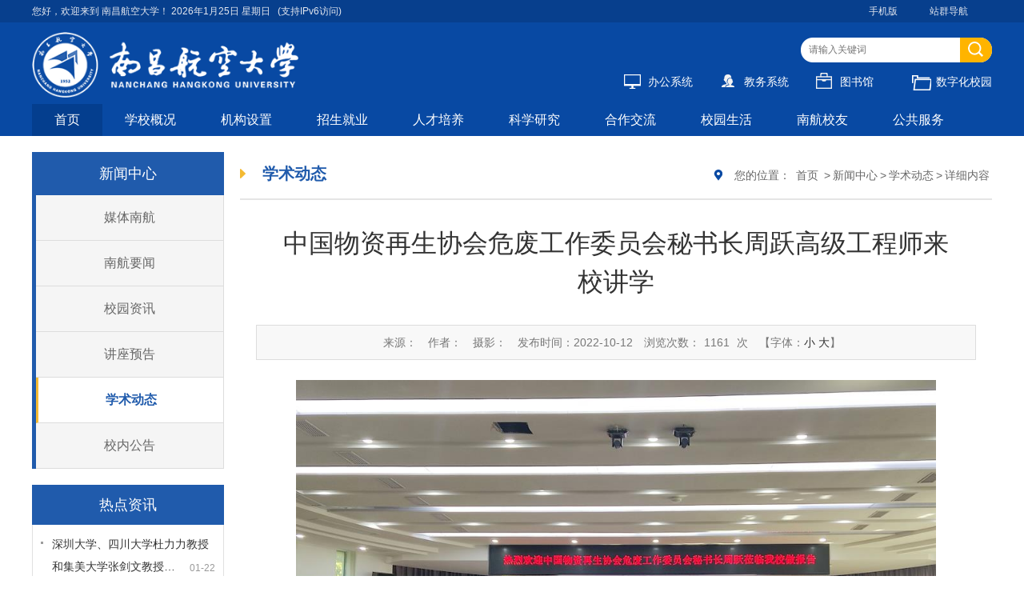

--- FILE ---
content_type: text/html; charset=utf-8
request_url: http://www.nchu.edu.cn/xwzx/xsdt/content_129485
body_size: 19658
content:
<!DOCTYPE html>
<html>
<head>
    <meta http-equiv="Content-Type" content="text/html; charset=utf-8" />
    <meta name="application-name" content="南昌航空大学" />
    <meta http-equiv="X-UA-Compatible" content="IE=edge" />
    <meta name="renderer" content="webkit" />
    <meta name="format-detection" content="telephone=no, email=no">
    <meta name="HandheldFriendly" content="true" />
    <meta name ="SiteName" content = "南昌航空大学" />
<meta name ="SiteDomain" content = "www.nchu.edu.cn" />
<meta name ="SiteIDCode" content = "main" />
<meta name ="ColumnName" content = "学术动态" />
<meta name ="ColumnDescription" content = "学术动态" />
<meta name ="ColumnKeywords" content = "学术动态" />
<meta name ="ColumnType" content = "学术动态" />
<meta name ="ArticleTitle" content = "中国物资再生协会危废工作委员会秘书长周跃高级工程师来校讲学" />
<meta name ="PubDate" content = "2022-10-12 10:41" />
<meta name ="ContentSource" content = "本站发布" />
<meta name ="Keywords" content = "" />
<meta name ="Author" content = "" />
<meta name ="Description" content = "启航网讯10月10日上午，应环境与化学工程学院邀请，中国物资再生协会危废工作委员会秘书长周跃高级工程师来到我校，在逸夫楼第二报告厅作了题为“危废资源化利用的发展趋势”的学术报告会。报告会由环化学院院长宋仁杰主持，环化学院副院长蒋华麟、涂新满，以及部分教师和研究生参加报告会。
报告会上，周跃高工从中国化工分布现状、国内环境污染事件带来的警示、中国固废法的实施带来的变化、《国家危险废物名录》2021年版详解、危险废物综合利用标准体系、危险废物规范化管理制度、危废资源化涉及的领域、我国废盐的资源化利用趋势等几个对危废资源化利用的发展趋势做了精彩的讲解。
报告结束后，周跃高工与环化学院的师生进行了亲切" />
<meta name ="Image" content = "https://www.nchu.edu.cn/upload/main/contentmanage/article/image/2022/10/12/59220d03153d4cf4a8b156679b7987a0.jpg" />
<meta name ="Url" content = "https://www.nchu.edu.cn/xwzx/xsdt/content_129485" />
<meta name ="SiteId" content = "1" />

      
    <title>中国物资再生协会危废工作委员会秘书长周跃高级工程师来校讲学_学术动态_新闻中心_南昌航空大学</title>
    <link href="/content/_common/assets/content/font-awesome.min.css?v=eZrrJcwDc_3uDhsdt61sL2oOBY362qM3lon1gyExkL0" rel="stylesheet" />
    <link href="/content/_common/base/css/fontpower-webfont.css?v=s9cOw4BG4-2AKiRw7Gd-c4xe3gJ2nW9OfSVGyA6p9v0" rel="stylesheet" />
    <link href="/content/_common/base/css/power.css?v=o2n3j0q0zbqyYzkc6tVtSPqToH5YvICIfLI-xq6pv-Y" rel="stylesheet" />
    

<script src="/content/_common/assets/scripts/jquery.min.js?v=_JqT3SQfawRcv_BIHPThkBvs0OEvtFFmqPF_lYI_Cxo"></script>
<script src="/content/_common/assets/scripts/jquery-migrate.min.js?v=UnTxHm-zKuDPLfufgEMnKGXDl6fEIjtM-n1Q6lL73ok"></script>
    <script src="/content/_common/assets/scripts/js.cookie.js?v=fSOF1sQ7YWzpm5g9GTJEMuHwRVYeXuKA1RgI-Y-FJkQ"></script>
    <script src="/content/_common/base/js/webcommon.js?v=ljW6i7rKHEUp59lc_zfhwnswI9i0_GLgUiLfR8GAMUw"></script>
    <script src="/content/_common/base/js/layer/layer.js?v=7ulLQZouH0p6VGUW90LUI9QTNlL8MitIZ-oprJ0wBTA"></script>
    <script src="/content/_common/base/js/jquery.superslide.js?v=-uTqIzBVTtTOpcse3fJI4HgptWeGwENKZhqVGlgg0aI"></script>
    <script src="/content/_common/assets/scripts/qrcode.min.js?v=VwTSk-oDc8NacK7415pFFRIgTj-o9BNTdIxOht_a-q0"></script>
    <script src="/content/_common/base/js/power.core.js?v=8VaqCndCsvvwN_WRkqmKC1m7mEU11hQeEr0GJs3Raxo"></script>
    <script src="/content/_common/base/js/power.security.csrf.js?v=-NeDFzKy4NqA-WcwXnwG7GQS7J55rKlQwwA1P9qfbCQ"></script>
    <script src="/content/_common/base/js/power.config.js?v=I2Co6We7O7I9nR1uvRjMfFjUKAHmmIsdEjIsKqzUjzM"></script>
    <script src="/content/_common/base/js/power.loadgrayscale.js?v=tSaIbhddqyAHEWXm2Q3XnODfNUXEf599_9HDO-S9CF8"></script>
    <script src="/content/_common/assets/scripts/js-xss-1.0.14.js?v=gXfKF4SfsQggRzt5--R_1qzX_ALk0NUX4SyKT4W9CVM"></script>
    <script src="/content/_common/base/js/power.ui.captcha.js?v=Cegq4_PrIWi3ZVkSo6W3Wk3dlGLajS8QNhg0q86TqCY"></script>
    <script src="/content/_common/base/js/power.ui.js?v=dzxdCRk-tCmkPLzVW16gMY5Go0SsnQaYwZ7SGgTfgEA"></script>
    
    <link href="/content/main/base/css/module.css?v=pKtAf1WSSOtlEVBicqvQ-_TMDqqSEPv3kze5zODJyqg" rel="stylesheet" type="text/css" />
    <link href="/content/main/base/css/default.css?v=5pGssjk5DGOjYfNxZMDI5qj2KZA1OxgT6C2oBO782yo" rel="stylesheet" type="text/css" />
    
    <link href="/content/_common/base/css/power-comment.css?v=Bd-9dNNh5g5xe4p9NpBja_U8MSRa20sdpT-5IYr2spg" rel="stylesheet" />
    <link href="/content/main/contentmanage/css/page.css?v=Q29Yuv9eY2dLWncLkyF5VtGF78TRgjZBo8ELpecNohI" rel="stylesheet" />


</head>
<body>
    
<script src="/content/_common/base/js/browserlowversiontips.js?v=vdcWtikkxhFHbopFV4JXHgTs766wwJDF1f1_h38h8-Q"></script>
<script>
</script>
    




<div class="wrap">
    




<!-- headerS -->
	<div id="header">
		<!-- top -->
		<div class="top">
			<div class="siteWidth">
			<div class="wel">
                您好，欢迎来到 南昌航空大学！
                <span class="datetime"><script type="text/javascript" src="/content/_common/base/js/show_date.js?type=1"></script></span>
                &nbsp;
                <span id="IPv6" title="">(支持IPv6访问)</span>
            </div>
            <div class="links">
                <dl class="phone">
                    <dt style="line-height:28px"><a>手机版</a></dt>
                    <dd><div data-content="https://www.nchu.edu.cn/xwzx/xsdt/content_129485" data-powertype="qrcode" data-size="100"></div><i></i></dd>
                </dl>
            
            	 

<dl class="site" id="siteLast">
    <dt>站群导航</dt>
    <dd>
            <h3 class="h"><span><a href="https://www.nchu.edu.cn" target="_bank">南昌航空大学</a></span></h3>
                <h3><span>党政管理</span><i></i></h3>
                <ul>
                            <li><a href="https://dzb.nchu.edu.cn">党办校办</a></li>
                            <li><a href="https://zzb.nchu.edu.cn">组织部</a></li>
                            <li><a href="https://xcb.nchu.edu.cn">党委宣传部</a></li>
                            <li><a href="https://jiwei.nchu.edu.cn">纪委</a></li>
                            <li><a href="https://tzb.nchu.edu.cn">统战部</a></li>
                            <li><a href="https://jgdw.nchu.edu.cn">机关党委</a></li>
                            <li><a href="https://xgc.nchu.edu.cn">学工处</a></li>
                            <li><a href="https://xlzx.nchu.edu.cn">心理咨询中心</a></li>
                            <li><a href="https://zhzy.nchu.edu.cn">保卫处</a></li>
                            <li><a href="https://fzgh.nchu.edu.cn">发展规划处</a></li>
                            <li><a href="https://rsc.nchu.edu.cn">人事处</a></li>
                            <li><a href="https://jwc.nchu.edu.cn">教务处</a></li>
                            <li><a href="https://kjc.nchu.edu.cn">科技处</a></li>
                            <li><a href="https://jcc.nchu.edu.cn">计划财务处</a></li>
                            <li><a href="https://zsjy.nchu.edu.cn">招生就业管理处</a></li>
                            <li><a href="https://sjc.nchu.edu.cn">审计处</a></li>
                            <li><a href="https://hq.nchu.edu.cn">后勤管理处</a></li>
                            <li><a href="https://jjc.nchu.edu.cn">基建处</a></li>
                            <li><a href="https://ssc.nchu.edu.cn">国有资产与实验室管理处</a></li>
                            <li><a href="https://intl.nchu.edu.cn">国际合作与交流处</a></li>
                            <li><a href="https://ltxc.nchu.edu.cn">离退休处</a></li>
                            <li><a href="https://yjs.nchu.edu.cn">研究生院/研究生工作部</a></li>
                </ul>
                <h3><span>群团机构</span><i></i></h3>
                <ul>
                            <li><a href="https://tuanwei.nchu.edu.cn">校团委</a></li>
                            <li><a href="https://chgh.nchu.edu.cn">工会委员会</a></li>
                </ul>
                <h3><span>教学机构</span><i></i></h3>
                <ul>
                            <li><a href="https://mse.nchu.edu.cn">材料科学与工程学院</a></li>
                            <li><a href="https://huanhua.nchu.edu.cn">环境与化学工程学院</a></li>
                            <li><a href="https://hkzzgc.nchu.edu.cn">航空制造与机械工程学院</a></li>
                            <li><a href="https://sie.nchu.edu.cn">信息工程学院</a></li>
                            <li><a href="https://waiyu.nchu.edu.cn">外国语学院</a></li>
                            <li><a href="https://fxq.nchu.edu.cn">航空宇航学院</a></li>
                            <li><a href="https://sx.nchu.edu.cn">数学与信息科学学院</a></li>
                            <li><a href="https://cgxy.nchu.edu.cn">仪器科学与光电工程学院</a></li>
                            <li><a href="https://em.nchu.edu.cn">经济管理学院</a></li>
                            <li><a href="https://tiyu.nchu.edu.cn">体育学院</a></li>
                            <li><a href="https://tujian.nchu.edu.cn">土木与交通学院</a></li>
                            <li><a href="https://art.nchu.edu.cn">艺术与设计学院</a></li>
                            <li><a href="https://mkszyxy.nchu.edu.cn">马克思主义学院</a></li>
                            <li><a href="https://wenfa.nchu.edu.cn">文法学院</a></li>
                            <li><a href="https://music.nchu.edu.cn">航空服务与音乐学院</a></li>
                            <li><a href="https://ss.nchu.edu.cn">软件学院</a></li>
                            <li><a href="https://gjxy.nchu.edu.cn">国际教育学院</a></li>
                            <li><a href="https://hk.nchu.edu.cn">民航学院（飞行学院）</a></li>
                            <li><a href="https://jxjy.nchu.edu.cn">职业与继续教育学院</a></li>
                            <li><a href="https://gc.nchu.edu.cn">工程训练中心</a></li>
                            <li><a href="https://csc.nchu.edu.cn">创新创业学院</a></li>
                            <li><a href="https://dlny.nchu.edu.cn">动力与能源学院（航空发动机学院）</a></li>
                            <li><a href="https://xp.nchu.edu.cn">孝彭书院</a></li>
                </ul>
                <h3><span>教辅科研</span><i></i></h3>
                <ul>
                            <li><a href="https://zbcg.nchu.edu.cn">招标采购中心</a></li>
                            <li><a href="https://pinggu.nchu.edu.cn">教育教学评估中心</a></li>
                            <li><a href="https://nic.nchu.edu.cn">现教与信息中心</a></li>
                            <li><a href="https://lib.nchu.edu.cn">图书馆</a></li>
                            <li><a href="https://dag.nchu.edu.cn">档案馆</a></li>
                            <li><a href="https://yiyuan.nchu.edu.cn">校医院</a></li>
                            <li><a href="https://fuxiao.nchu.edu.cn">附属学校</a></li>
                            <li><a href="https://zcgs.nchu.edu.cn">昌航资产公司</a></li>
                            <li><a href="https://fxcs.nchu.edu.cn">分析测试中心</a></li>
                            <li><a href="https://pec.nchu.edu.cn">物理实验中心</a></li>
                            <li><a href="https://szjyzx.nchu.edu.cn">大学生素质教育中心</a></li>
                </ul>
                <ul>
                </ul>
    </dd>
</dl>
                <script>hover($("#siteLast"),"on"); //显示站群导航 </script>
                <!--a href="/en" class="EN">english</a-->
            </div>

			</div>
		</div>
        <!-- logobar -->
        <div class="logobar siteWidth">            
        	<h1 title="南昌航空大学" id="logo"><a href="https://www.nchu.edu.cn"><img src="/upload/main/site/logo/image/9b410f0c6df84f74b47de863881cbe5a.png" /></a></h1>
        	  <!-- 搜索S -->
        	 

<link href="/content/_common/search/css/modal.css?v=4GMyKC5VWxoNHQBXL0og_GmY6pcxdSLoGyFQ459Mfa8" rel="stylesheet" />

<div class="s-form">
        <input type="hidden" id="sitelist" value="[{&quot;Name&quot;:&quot;全站群&quot;,&quot;Value&quot;:0,&quot;Identifier&quot;:&quot;0&quot;},{&quot;Name&quot;:&quot;南昌航空大学&quot;,&quot;Value&quot;:1,&quot;Identifier&quot;:&quot;main&quot;},{&quot;Name&quot;:&quot;党办校办&quot;,&quot;Value&quot;:32,&quot;Identifier&quot;:&quot;dzb&quot;},{&quot;Name&quot;:&quot;组织部&quot;,&quot;Value&quot;:25,&quot;Identifier&quot;:&quot;zzb&quot;},{&quot;Name&quot;:&quot;党委宣传部&quot;,&quot;Value&quot;:76,&quot;Identifier&quot;:&quot;xcb&quot;},{&quot;Name&quot;:&quot;纪委&quot;,&quot;Value&quot;:41,&quot;Identifier&quot;:&quot;jiwei&quot;},{&quot;Name&quot;:&quot;统战部&quot;,&quot;Value&quot;:24,&quot;Identifier&quot;:&quot;tzb&quot;},{&quot;Name&quot;:&quot;机关党委&quot;,&quot;Value&quot;:36,&quot;Identifier&quot;:&quot;jgdw&quot;},{&quot;Name&quot;:&quot;学工处&quot;,&quot;Value&quot;:56,&quot;Identifier&quot;:&quot;xgc&quot;},{&quot;Name&quot;:&quot;心理咨询中心&quot;,&quot;Value&quot;:39,&quot;Identifier&quot;:&quot;xlzx&quot;},{&quot;Name&quot;:&quot;保卫处&quot;,&quot;Value&quot;:33,&quot;Identifier&quot;:&quot;zhzy&quot;},{&quot;Name&quot;:&quot;发展规划处&quot;,&quot;Value&quot;:68,&quot;Identifier&quot;:&quot;fzgh&quot;},{&quot;Name&quot;:&quot;人事处&quot;,&quot;Value&quot;:19,&quot;Identifier&quot;:&quot;rsc&quot;},{&quot;Name&quot;:&quot;教务处&quot;,&quot;Value&quot;:72,&quot;Identifier&quot;:&quot;jwc&quot;},{&quot;Name&quot;:&quot;科技处&quot;,&quot;Value&quot;:54,&quot;Identifier&quot;:&quot;kjc&quot;},{&quot;Name&quot;:&quot;计划财务处&quot;,&quot;Value&quot;:59,&quot;Identifier&quot;:&quot;jcc&quot;},{&quot;Name&quot;:&quot;招标采购中心&quot;,&quot;Value&quot;:31,&quot;Identifier&quot;:&quot;zbcg&quot;},{&quot;Name&quot;:&quot;招生就业管理处&quot;,&quot;Value&quot;:50,&quot;Identifier&quot;:&quot;zsjy&quot;},{&quot;Name&quot;:&quot;审计处&quot;,&quot;Value&quot;:69,&quot;Identifier&quot;:&quot;sjc&quot;},{&quot;Name&quot;:&quot;后勤管理处&quot;,&quot;Value&quot;:65,&quot;Identifier&quot;:&quot;hq&quot;},{&quot;Name&quot;:&quot;基建处&quot;,&quot;Value&quot;:63,&quot;Identifier&quot;:&quot;jjc&quot;},{&quot;Name&quot;:&quot;国有资产与实验室管理处&quot;,&quot;Value&quot;:37,&quot;Identifier&quot;:&quot;ssc&quot;},{&quot;Name&quot;:&quot;国际合作与交流处&quot;,&quot;Value&quot;:46,&quot;Identifier&quot;:&quot;intl&quot;},{&quot;Name&quot;:&quot;离退休处&quot;,&quot;Value&quot;:42,&quot;Identifier&quot;:&quot;ltxc&quot;},{&quot;Name&quot;:&quot;研究生院/研究生工作部&quot;,&quot;Value&quot;:60,&quot;Identifier&quot;:&quot;yjs&quot;},{&quot;Name&quot;:&quot;校团委&quot;,&quot;Value&quot;:43,&quot;Identifier&quot;:&quot;tuanwei&quot;},{&quot;Name&quot;:&quot;材料科学与工程学院&quot;,&quot;Value&quot;:62,&quot;Identifier&quot;:&quot;mse&quot;},{&quot;Name&quot;:&quot;环境与化学工程学院&quot;,&quot;Value&quot;:64,&quot;Identifier&quot;:&quot;huanhua&quot;},{&quot;Name&quot;:&quot;航空制造与机械工程学院&quot;,&quot;Value&quot;:66,&quot;Identifier&quot;:&quot;hkzzgc&quot;},{&quot;Name&quot;:&quot;信息工程学院&quot;,&quot;Value&quot;:70,&quot;Identifier&quot;:&quot;sie&quot;},{&quot;Name&quot;:&quot;外国语学院&quot;,&quot;Value&quot;:58,&quot;Identifier&quot;:&quot;waiyu&quot;},{&quot;Name&quot;:&quot;航空宇航学院&quot;,&quot;Value&quot;:44,&quot;Identifier&quot;:&quot;fxq&quot;},{&quot;Name&quot;:&quot;数学与信息科学学院&quot;,&quot;Value&quot;:26,&quot;Identifier&quot;:&quot;sx&quot;},{&quot;Name&quot;:&quot;仪器科学与光电工程学院&quot;,&quot;Value&quot;:73,&quot;Identifier&quot;:&quot;cgxy&quot;},{&quot;Name&quot;:&quot;经济管理学院&quot;,&quot;Value&quot;:67,&quot;Identifier&quot;:&quot;em&quot;},{&quot;Name&quot;:&quot;体育学院&quot;,&quot;Value&quot;:22,&quot;Identifier&quot;:&quot;tiyu&quot;},{&quot;Name&quot;:&quot;土木与交通学院&quot;,&quot;Value&quot;:57,&quot;Identifier&quot;:&quot;tujian&quot;},{&quot;Name&quot;:&quot;艺术与设计学院&quot;,&quot;Value&quot;:47,&quot;Identifier&quot;:&quot;art&quot;},{&quot;Name&quot;:&quot;马克思主义学院&quot;,&quot;Value&quot;:34,&quot;Identifier&quot;:&quot;mkszyxy&quot;},{&quot;Name&quot;:&quot;文法学院&quot;,&quot;Value&quot;:71,&quot;Identifier&quot;:&quot;wenfa&quot;},{&quot;Name&quot;:&quot;航空服务与音乐学院&quot;,&quot;Value&quot;:53,&quot;Identifier&quot;:&quot;music&quot;},{&quot;Name&quot;:&quot;软件学院&quot;,&quot;Value&quot;:45,&quot;Identifier&quot;:&quot;ss&quot;},{&quot;Name&quot;:&quot;国际教育学院&quot;,&quot;Value&quot;:51,&quot;Identifier&quot;:&quot;gjxy&quot;},{&quot;Name&quot;:&quot;民航学院（飞行学院）&quot;,&quot;Value&quot;:23,&quot;Identifier&quot;:&quot;hk&quot;},{&quot;Name&quot;:&quot;职业与继续教育学院&quot;,&quot;Value&quot;:27,&quot;Identifier&quot;:&quot;jxjy&quot;},{&quot;Name&quot;:&quot;工程训练中心&quot;,&quot;Value&quot;:49,&quot;Identifier&quot;:&quot;gc&quot;},{&quot;Name&quot;:&quot;创新创业学院&quot;,&quot;Value&quot;:40,&quot;Identifier&quot;:&quot;cxcy&quot;},{&quot;Name&quot;:&quot;教育教学评估中心&quot;,&quot;Value&quot;:30,&quot;Identifier&quot;:&quot;pinggu&quot;},{&quot;Name&quot;:&quot;现教与信息中心&quot;,&quot;Value&quot;:18,&quot;Identifier&quot;:&quot;xjzx&quot;},{&quot;Name&quot;:&quot;图书馆&quot;,&quot;Value&quot;:55,&quot;Identifier&quot;:&quot;lib&quot;},{&quot;Name&quot;:&quot;档案馆&quot;,&quot;Value&quot;:20,&quot;Identifier&quot;:&quot;dag&quot;},{&quot;Name&quot;:&quot;校医院&quot;,&quot;Value&quot;:52,&quot;Identifier&quot;:&quot;yiyuan&quot;},{&quot;Name&quot;:&quot;附属学校&quot;,&quot;Value&quot;:38,&quot;Identifier&quot;:&quot;fuxiao&quot;},{&quot;Name&quot;:&quot;昌航资产公司&quot;,&quot;Value&quot;:28,&quot;Identifier&quot;:&quot;zcgs&quot;},{&quot;Name&quot;:&quot;分析测试中心&quot;,&quot;Value&quot;:29,&quot;Identifier&quot;:&quot;fxcs&quot;},{&quot;Name&quot;:&quot;物理实验中心&quot;,&quot;Value&quot;:48,&quot;Identifier&quot;:&quot;phylab&quot;},{&quot;Name&quot;:&quot;航空学会&quot;,&quot;Value&quot;:74,&quot;Identifier&quot;:&quot;jsaa&quot;},{&quot;Name&quot;:&quot;无损检测技术教育部重点实验室&quot;,&quot;Value&quot;:77,&quot;Identifier&quot;:&quot;ndt&quot;},{&quot;Name&quot;:&quot;国际合作创新研究院&quot;,&quot;Value&quot;:79,&quot;Identifier&quot;:&quot;iciri&quot;},{&quot;Name&quot;:&quot;动力与能源学院（航空发动机学院）&quot;,&quot;Value&quot;:84,&quot;Identifier&quot;:&quot;dlny&quot;},{&quot;Name&quot;:&quot;江西省智慧建筑工程研究中心&quot;,&quot;Value&quot;:80,&quot;Identifier&quot;:&quot;zhjz&quot;},{&quot;Name&quot;:&quot;江西省创新方法培训中心南航培训基地&quot;,&quot;Value&quot;:83,&quot;Identifier&quot;:&quot;cxff&quot;},{&quot;Name&quot;:&quot;持久性污染物控制与资源循环利用重点实验室&quot;,&quot;Value&quot;:85,&quot;Identifier&quot;:&quot;edrpclab&quot;},{&quot;Name&quot;:&quot;电工电子实验中心&quot;,&quot;Value&quot;:86,&quot;Identifier&quot;:&quot;dgdz&quot;},{&quot;Name&quot;:&quot;单片机与嵌入式系统实验中心&quot;,&quot;Value&quot;:87,&quot;Identifier&quot;:&quot;dpj&quot;},{&quot;Name&quot;:&quot;力学实验中心&quot;,&quot;Value&quot;:88,&quot;Identifier&quot;:&quot;lxsyzx&quot;},{&quot;Name&quot;:&quot;材料化学实验中心&quot;,&quot;Value&quot;:89,&quot;Identifier&quot;:&quot;hjyhxxy&quot;},{&quot;Name&quot;:&quot;航空发动机实验教学中心&quot;,&quot;Value&quot;:90,&quot;Identifier&quot;:&quot;hfsyzx&quot;},{&quot;Name&quot;:&quot;基础化学实验中心&quot;,&quot;Value&quot;:91,&quot;Identifier&quot;:&quot;jhsyzx&quot;},{&quot;Name&quot;:&quot;航空制造工程实验教学示范中心&quot;,&quot;Value&quot;:92,&quot;Identifier&quot;:&quot;ameec&quot;},{&quot;Name&quot;:&quot;集成电路与光电信息技术实验教学示范中心&quot;,&quot;Value&quot;:93,&quot;Identifier&quot;:&quot;icoilab&quot;},{&quot;Name&quot;:&quot;环境科学与工程实验示范中心&quot;,&quot;Value&quot;:94,&quot;Identifier&quot;:&quot;hjsyzx&quot;},{&quot;Name&quot;:&quot;航空无损检测与仪器实验中心&quot;,&quot;Value&quot;:95,&quot;Identifier&quot;:&quot;avndtlab&quot;},{&quot;Name&quot;:&quot;大学生素质教育中心&quot;,&quot;Value&quot;:96,&quot;Identifier&quot;:&quot;szjyzx&quot;},{&quot;Name&quot;:&quot;工会委员会&quot;,&quot;Value&quot;:97,&quot;Identifier&quot;:&quot;ghwyh&quot;},{&quot;Name&quot;:&quot;航模博览厅&quot;,&quot;Value&quot;:99,&quot;Identifier&quot;:&quot;hm&quot;},{&quot;Name&quot;:&quot;孝彭书院&quot;,&quot;Value&quot;:101,&quot;Identifier&quot;:&quot;xp&quot;}]" />
        <input type="hidden" id="siteid" name="sid" value="0">
        <div class="select-box">
            <a id="sOptionBtn" class="s-option" href="javascript:void(0)">全站群</a>
            <i class="arrow-dn"></i>
        </div>
    <div class="input-box">
        <input type="text" class="from-control" id="inputkeyword" maxlength="50" name="wd" data-url="/SearchKeywordRecord/GetAssociativeWord" placeholder="请输入关键词" autocomplete="off" value="" spellcheck="false">
        <div class="dropdown-word">
            <ul></ul>
        </div>
    </div>
    <div class="btn-box">
        <input type="hidden" id="loweridentifier" name="lsi" value="">
        <input type="button" id="search" class="btn" onclick="gSearch();" value="" data-val-captcha-visible-url="/captcha/IsValCodeVisible">
        <input type="hidden" id="route" value="s" />
    </div>
</div>



<div id="VolidateCodeDiv" class="modal in" aria-hidden="false" style="display: none;">
    <div class="modal-dialog">
        <div class="modal-content">
            <div class="modal-header">
                <button type="button" class="close"><span aria-hidden="true">×</span></button>
                <h4 class="modal-title">搜索过于频繁，请输入验证码</h4>
            </div>
            <div class="modal-body">
                <div class="container-fluid">
                    <div style="max-height: 600px;">
                        <input id='js-ticket-search' name='CaptchaTicket' type='hidden' data-val='true' data-val-required='请点击验证!'>
                        <input id='js-ticketId-search' name='CaptchaTicketId' type='hidden'>
                        <input id='js-btn-verify-search' type='button' value='点击验证' class='form-control btn btn-gray btn-block'>
                        <span class='field-validation-valid' hidden data-valmsg-for='Ticket' id='captchaticketvalid-search' data-valmsg-replace='true'></span>
                        <input data-val="true" data-val-captcha-url="/captcha/validate" id="SearchValidateCode" type="hidden">
                    </div>
                </div>
            </div>
            <div class="modal-footer">
                <a class="btn btn-sm btn-primary" id="confirmNotApprove" data-ajax="true" data-id="search">确定</a>
            </div>
        </div>
    </div>
</div>
<div class="modal-backdrop in"></div>

<script src="/content/_common/base/js/power.security.csrf.js?v=-NeDFzKy4NqA-WcwXnwG7GQS7J55rKlQwwA1P9qfbCQ"></script>
<script src="/content/_common/fulltextsearch/js/default-site-search-box.js?v=ACbRoVJ1FKhz3DPPasjDsHsQ1_UuxB_R9plewrmw4O4"></script>
<script src="/content/_common/fulltextsearch/js/power.fulltextsearch.captchamodal.js?v=xi94hUdgZ170pmxL0k0TGjz9ofVU68k7E9l1p_G4KYc"></script>
<script src="/content/_common/fulltextsearch/js/power.fulltextsearch.wordselect.js?v=7kwztIYCApMr45et6iWJ_WrdP4LBiURt5p0JCB0P0R8"></script>
<script>
    document.getElementById("inputkeyword").onkeydown = function (e) {
        e = e || window.event;
        if (e.keyCode == 13) {
            gSearch();
        }
    };

    function checkChinese(obj) {
        if (obj.length != 0) {
            if (obj.match(/^[\u4e00-\u9fa5]+$/))
                return true;
            else
                return false;
        } else {
            return false;
        }
    }
    function textlength(str) {
        var len = 0;
        for (var i = 0; i < str.length; i++) {
            var c = str.charCodeAt(i);
            //单字节加1
            if ((c >= 0x0001 && c <= 0x007e) || (0xff60 <= c && c <= 0xff9f)) {
                len++;
            }
            else {
                len += 2;
            }
        }

        return len;
    };

    function gSearch() {
        var normalsearch = $("#normalsearch").val();
        var indexitemid = $('#indexitemid').val();
        var keyword = $('[id=inputkeyword]').filter(':visible').val();
        var route = "s";

        var siteIdentifier = $('#loweridentifier').val();

        var kword = '';
        var isSearch = true;
        // 判断关键词是否含有空格
        if (keyword.indexOf(" ") > -1) {
            var arr = keyword.split(' ');
            var ii = arr.length;
            while (ii--) {
                // 判断是中文还是英文
                if (checkChinese(arr[ii])) {
                    //判断中文字节是否大于2个字，少于2个字移除。
                    if (textlength(arr[ii]) < 4) {
                        arr.splice(ii, 1);
                    }
                }
            }

            kword = arr.join(' ');
        }
        else {
            // 不含有空格就判断是中文还是英文
            if (checkChinese(keyword)) {
                //判断中文字节是否大于2个字，少于2个字提示。
                if (textlength(keyword) < 4) {
                    alert("搜索关键词必须大于或等于2个字符！");
                    isSearch = false;
                }
                else {
                    kword = keyword;
                }
            } else {
                kword = keyword;
            }
        }

        //少于2个字不允许搜索。
        if (!isSearch) {
            return;
        }

        keyword = kword;

        if (keyword == '' || keyword == "请输入关键词") {
            alert("请输入关键词");
        } else {
            var params = "";
            if (normalsearch && normalsearch === 'true') {
                params += '&st=2' +
                    '&ns=' +
                    normalsearch +
                    '&iiid=' +
                    indexitemid;
            }

            if (siteIdentifier && siteIdentifier != "") {
                params += '&lsi=' + siteIdentifier;
            }

            validateCode(function () {
                var siteId = 1;
                var validCode = $("#SearchValidateCode").val();
                window.location =
                    'https://www.nchu.edu.cn/' + route + '?sid=' + siteId + '&wd=' + encodeURIComponent(keyword) + params + '&vc=' + validCode;
            });
        }
    }
</script>

      <!-- 搜索E -->
      <div class="fastlink">
          <a href="http://newoa.nchu.edu.cn" target="_blank" class="btn1"><i></i>办公系统</a>
      	  <a href="http://go.nchu.edu.cn/?id=70" target="_blank" class="btn3"><i></i>教务系统</a>
       	  <a href="https://lib.nchu.edu.cn" target="_blank" class="btn2"><i></i>图书馆</a>
      	  <!--<a href="http://yx.nchu.edu.cn" target="_blank" class="btn2"><i></i>迎新系统</a>-->
       	  <a href="https://web.nchu.edu.cn" target="_blank" class="btn4"><i></i>数字化校园</a>
      </div>
        </div>
              <!--网站导航S-->
            <div class="navBar siteWidth">
            

<ul id="mainNav" class="mainNav">
    <li class="li1 first1" id="li-home">
        <h3 class="h1">
                <a class="a1" href='https://www.nchu.edu.cn'>首页</a>
        </h3>
    </li>

        <li class="li1 hasUl1" id="li-xxgk">
            <h3 class="h1">
                <a class="a1" href="/xxgk/xxjj" title="学校概况">学校概况</a>
            </h3>
                <ul class="ul1">
                        <li class="li2 first2 hasUl2" id="li-xxjj">
                            <h3 class="h2"><a class="a2" href="/xxgk/xxjj" title="学校简介">学校简介</a></h3>
                        </li>
                        <li class="li2 hasUl2" id="li-xxls">
                            <h3 class="h2"><a class="a2" href="/xxgk/xxls" title="学校历史">学校历史</a></h3>
                        </li>
                        <li class="li2 hasUl2" id="li-lrld">
                            <h3 class="h2"><a class="a2" href="/xxgk/lrld" title="历任领导">历任领导</a></h3>
                        </li>
                        <li class="li2 hasUl2" id="li-xrld">
                            <h3 class="h2"><a class="a2" href="/xxgk/xrld" title="现任领导">现任领导</a></h3>
                        </li>
                        <li class="li2 hasUl2" id="li-xxbs">
                            <h3 class="h2"><a class="a2" href="/xxgk/xxbs" title="学校标识">学校标识</a></h3>
                        </li>
                        <li class="li2 hasUl2" id="li-xxzc">
                            <h3 class="h2"><a class="a2" href="/xxgk/xxzc" title="学校章程">学校章程</a></h3>
                        </li>
                        <li class="li2 last2 hasUl2" id="li-xyfg">
                            <h3 class="h2"><a class="a2" href="/xxgk/xyfg" title="校园风光">校园风光</a></h3>
                        </li>
                </ul>
        </li>
        <li class="li1 hasUl1" id="li-jgsz">
            <h3 class="h1">
                <a class="a1" href="/jgsz/gljg" title="机构设置">机构设置</a>
            </h3>
                <ul class="ul1">
                        <li class="li2 first2 hasUl2" id="li-gljg">
                            <h3 class="h2"><a class="a2" href="/jgsz/gljg" target="_blank" title="管理机构">管理机构</a></h3>
                        </li>
                        <li class="li2 hasUl2" id="li-xysz">
                            <h3 class="h2"><a class="a2" href="/jgsz/xysz" target="_blank" title="学院设置">学院设置</a></h3>
                        </li>
                        <li class="li2 last2 hasUl2" id="li-qtjg">
                            <h3 class="h2"><a class="a2" href="/jgsz/qtjg" title="其他机构">其他机构</a></h3>
                        </li>
                </ul>
        </li>
        <li class="li1 hasUl1" id="li-zsjy1">
            <h3 class="h1">
                <a class="a1" href="/zsjy1" target="_blank" title="招生就业">招生就业</a>
            </h3>
                <ul class="ul1">
                        <li class="li2 first2 hasUl2" id="li-zsxxw1">
                            <h3 class="h2"><a class="a2" data-power-externallink="aHR0cHMlM2ElMmYlMmZ6c3cubmNodS5lZHUuY24lMmY=" href="javascript:void(0)" target="_blank" title="招生信息网">招生信息网</a></h3>
                        </li>
                        <li class="li2 hasUl2" id="li-bysjyxxw1">
                            <h3 class="h2"><a class="a2" data-power-externallink="aHR0cHMlM2ElMmYlMmZqeGR4c2p5Lmp4LmVkdS5jbiUyZm5jaHUlMmY=" href="javascript:void(0)" target="_blank" title="就业信息网">就业信息网</a></h3>
                        </li>
                        <li class="li2 last2 hasUl2" id="li-yjszs">
                            <h3 class="h2"><a class="a2" href="http://yjs.nchu.edu.cn/" target="_blank" title="研究生招生">研究生招生</a></h3>
                        </li>
                </ul>
        </li>
        <li class="li1 hasUl1" id="li-rcpy">
            <h3 class="h1">
                <a class="a1" href="/rcpy" title="人才培养">人才培养</a>
            </h3>
                <ul class="ul1">
                        <li class="li2 first2 hasUl2" id="li-yjsjy">
                            <h3 class="h2"><a class="a2" href="/rcpy/yjsjy" title="研究生教育">研究生教育</a></h3>
                        </li>
                        <li class="li2 hasUl2" id="li-bksjy">
                            <h3 class="h2"><a class="a2" href="/rcpy/bksjy" target="_blank" title="本科生教育">本科生教育</a></h3>
                        </li>
                        <li class="li2 hasUl2" id="li-gjjy">
                            <h3 class="h2"><a class="a2" href="/rcpy/gjjy" title="国际教育">国际教育</a></h3>
                        </li>
                        <li class="li2 last2 hasUl2" id="li-jxjy2">
                            <h3 class="h2"><a class="a2" href="/rcpy/jxjy2" title="继续教育">继续教育</a></h3>
                        </li>
                </ul>
        </li>
        <li class="li1" id="li-kxyj">
            <h3 class="h1">
                <a class="a1" href="/kxyj" title="科学研究">科学研究</a>
            </h3>
        </li>
        <li class="li1 hasUl1" id="li-hzjl">
            <h3 class="h1">
                <a class="a1" href="/hzjl" title="合作交流">合作交流</a>
            </h3>
                <ul class="ul1">
                        <li class="li2 last2 hasUl2" id="li-gnzlhz">
                            <h3 class="h2"><a class="a2" href="http://intl.nchu.edu.cn/" target="_blank" title="国际合作与交流">国际合作与交流</a></h3>
                        </li>
                </ul>
        </li>
        <li class="li1 hasUl1" id="li-xysh">
            <h3 class="h1">
                <a class="a1" href="/xysh" title="校园生活">校园生活</a>
            </h3>
                <ul class="ul1">
                        <li class="li2 first2 hasUl2" id="li-xsgzc">
                            <h3 class="h2"><a class="a2" href="https://xgc.nchu.edu.cn" target="_blank" title="学生工作处">学生工作处</a></h3>
                        </li>
                        <li class="li2 hasUl2" id="li-cwc">
                            <h3 class="h2"><a class="a2" href="https://jcc.nchu.edu.cn" target="_blank" title="财务处">财务处</a></h3>
                        </li>
                        <li class="li2 hasUl2" id="li-xtw">
                            <h3 class="h2"><a class="a2" href="https://tuanwei.nchu.edu.cn" target="_blank" title="校团委">校团委</a></h3>
                        </li>
                        <li class="li2 hasUl2" id="li-zgzj">
                            <h3 class="h2"><a class="a2" data-power-externallink="aHR0cCUzYSUyZiUyZm5jaHUuanhqeWdoLmNvbSUyZg==" href="javascript:void(0)" target="_blank" title="职工之家">职工之家</a></h3>
                        </li>
                        <li class="li2 last2 hasUl2" id="li-xlzj">
                            <h3 class="h2"><a class="a2" href="http://xlzx.nchu.edu.cn/" target="_blank" title="心灵之家">心灵之家</a></h3>
                        </li>
                </ul>
        </li>
        <li class="li1 hasUl1" id="li-chxy">
            <h3 class="h1">
                <a class="a1" data-power-externallink="aHR0cHMlM2ElMmYlMmZ4aWFveW91Lm5jaHUuZWR1LmNuJTJm" href="javascript:void(0)" target="_blank" title="南航校友">南航校友</a>
            </h3>
                <ul class="ul1">
                        <li class="li2 first2 hasUl2" id="li-nhxyh">
                            <h3 class="h2"><a class="a2" data-power-externallink="aHR0cHMlM2ElMmYlMmZ4aWFveW91Lm5jaHUuZWR1LmNuJTJm" href="javascript:void(0)" target="_blank" title="南航校友会">南航校友会</a></h3>
                        </li>
                        <li class="li2 last2 hasUl2" id="li-xyjjh">
                            <h3 class="h2"><a class="a2" data-power-externallink="aHR0cHMlM2ElMmYlMmZqamgubmNodS5lZHUuY24lMmY=" href="javascript:void(0)" target="_blank" title="教育发展基金会">教育发展基金会</a></h3>
                        </li>
                </ul>
        </li>
        <li class="li1 hasUl1" id="li-ggfw">
            <h3 class="h1">
                <a class="a1" href="/ggfw" title="公共服务">公共服务</a>
            </h3>
                <ul class="ul1">
                        <li class="li2 first2 hasUl2" id="li-sjxzxx">
                            <h3 class="h2"><a class="a2" data-power-externallink="aHR0cCUzYSUyZiUyZnhmLm5jaHUuZWR1LmNuJTJm" href="javascript:void(0)" target="_blank" title="书记校长信箱">书记校长信箱</a></h3>
                        </li>
                        <li class="li2 hasUl2" id="li-bgdh">
                            <h3 class="h2"><a class="a2" href="/ggfw/bgdh" title="办公电话">办公电话</a></h3>
                        </li>
                        <li class="li2 hasUl2" id="li-hqwlbx">
                            <h3 class="h2"><a class="a2" data-power-externallink="aHR0cCUzYSUyZiUyZmJhb3hpdS5uY2h1LmVkdS5jbiUyZg==" href="javascript:void(0)" target="_blank" title="后勤在线报修">后勤在线报修</a></h3>
                        </li>
                        <li class="li2 hasUl2" id="li-wljxpt">
                            <h3 class="h2"><a class="a2" data-power-externallink="aHR0cCUzYSUyZiUyZm5jaHUuZmFueWEuY2hhb3hpbmcuY29tJTJmcG9ydGFsJTJm" href="javascript:void(0)" target="_blank" title="网络教学平台">网络教学平台</a></h3>
                        </li>
                        <li class="li2 hasUl2" id="li-dxyqgxpt">
                            <h3 class="h2"><a class="a2" data-power-externallink="aHR0cCUzYSUyZiUyZmR5Z3guc3NjLm5jaHUuZWR1LmNuJTJm" href="javascript:void(0)" target="_blank" title="大型仪器共享平台">大型仪器共享平台</a></h3>
                        </li>
                        <li class="li2 hasUl2" id="li-xnbcxl">
                            <h3 class="h2"><a class="a2" href="/ggfw/xnbcxl" title="校内班车线路">校内班车线路</a></h3>
                        </li>
                        <li class="li2 hasUl2" id="li-gjcxl">
                            <h3 class="h2"><a class="a2" href="/ggfw/gjcxl" title="公交车线路">公交车线路</a></h3>
                        </li>
                        <li class="li2 hasUl2" id="li-xl">
                            <h3 class="h2"><a class="a2" href="/ggfw/xl" title="校历">校历</a></h3>
                        </li>
                        <li class="li2 hasUl2" id="li-fxcszx1">
                            <h3 class="h2"><a class="a2" href="https://fxcs.nchu.edu.cn" target="_blank" title="分析测试中心">分析测试中心</a></h3>
                        </li>
                        <li class="li2 last2 hasUl2" id="li-yqlj">
                            <h3 class="h2"><a class="a2" href="/ggfw/yqlj" title="友情链接">友情链接</a></h3>
                        </li>
                </ul>
        </li>
</ul>

    <script type="text/javascript">
        (function () {
            var navST;
            var navST1;
            var name = 'mainNav';
            var t = 200;
            var type = 2;
            var removeOn = 'False';
            var effect = 'fade';
            var appendItem = '#';
            var li = "#" + name + " li";
            var index = 0;

            if (!$("#" + name + " .li1").hasClass("on1")) {
                $("#" + name + " .li1").first().addClass("on1");
            } //默认第一个加.on1类
            index = $("#" + name + " .li1").index($("#" + name + " .on1"));

            //鼠标离开导航后，回复默认.on1类位置
            $("#" + name)
                .hover(
                    function () {
                        if (navST1 != null) {
                            clearTimeout(navST1);
                        }
                    },
                    function () {
                        navST1 = setTimeout(function () {
                            $("#" + name + " .li1").removeClass("on1").eq(index).addClass("on1");
                        },
                            500);
                    }
                );

            if (type == '1') {
                li = "#" + name + " .li1";
            }
            if (appendItem != '#') { //插入内容
                var appendHtml = $(appendItem).html();
                $(li).first().append(appendHtml);
                $(appendItem).remove();
            }

            if (type == '3') {
                $("#" + name + " .on1").find("ul").first().show();
            }

            $(li)
                .hover(function () {
                    var curItem = $(this);
                    var onNum = (curItem.attr("class").split(" "))[0].replace("li", "");
                    $(li).removeClass("on" + onNum);
                    curItem.addClass("on" + onNum);
                    navST = setTimeout(function () { //延时触发

                        if ($("ul:first", curItem).css("display") != "block") {
                            $(li + " .ul" + onNum).hide();
                            if (effect == 'fade') {
                                $("ul:first", curItem).fadeIn(t);
                            } else {
                                $("ul:first", curItem).slideDown(t);
                            }
                        };
                        navST = null;
                    },
                        t);
                },
                    function () {
                        if (navST != null) {
                            clearTimeout(navST);
                        }
                        if (type == '1' || type == '2') {
                            if (effect == 'fade') {
                                $(this).find("ul").first().fadeOut(t);
                            } else {
                                $(this).find("ul").first().slideUp(t);
                            }
                        }
                        if (removeOn == 'True') {
                            $(this).removeClass("on1");
                        }
                    },
                    t); //end hover
        })()
    </script>

            </div>       
            <!--网站导航E-->
	</div>
	<!-- headerE -->
<script>
//手机版显示二维码
hover($(".links dl"), "on");
</script>
    




<!-- content S -->
<div id="content">
    <!-- side S -->
    <aside class="side">
        



        <div id="sideMenu" class="sideBox">
            <div class="hd">
                <h3>新闻中心</h3>
            </div>
            <div class="bd">
                <ul class="menuList">
                        <li><a href="/xwzx/mtch" title="媒体南航">媒体南航</a></li>
                        <li><a href="/xwzx/chyw" title="南航要闻">南航要闻</a></li>
                        <li><a href="/xwzx/jcdt1" title="校园资讯">校园资讯</a></li>
                        <li><a href="/xwzx/jzyg" title="讲座预告">讲座预告</a></li>
                        <li class="on"><a href="/xwzx/xsdt" title="学术动态">学术动态</a></li>
                        <li><a href="/xwzx/xngg" title="校内公告">校内公告</a></li>
                </ul>
            </div>
        </div>

<script>
    if (jQuery("#sideMenu .bd li").size() === 0) {
        jQuery("#sideMenu").hide();
    }
</script>

<div id="datalist"></div>
<input data-ajax="true" data-ajax-areaName="" data-ajax-cacheMinutes="15" data-ajax-mode="after" data-ajax-parameter="{&quot;NodeId&quot;:41}" data-ajax-partial-view-name="侧栏-热点资讯" data-ajax-update="#datalist" data-ajax-url="/Ajax/AjaxPartial" data-ui-type="ajaxpartial" type="hidden"></input>
    </aside>
    <!-- side E -->
    <!-- mainContent S -->
    <div class="mainContent">
        




        <!-- 正文内容 S -->
        <article class="articleCon">
            <div class="mHd"><div class="path">
<em>您的位置： </em><a href="/">首页</a>
&gt;<a href="/xwzx" title="新闻中心">新闻中心</a>&gt;<a href="/xwzx/xsdt" title="学术动态">学术动态</a>&gt;<span>详细内容</span></div>
                <h3>学术动态</h3>
            </div>
            <div class="printArea" data-power-area='content'>
                <!-- 标题 -->
                <h2 class="title">
                    中国物资再生协会危废工作委员会秘书长周跃高级工程师来校讲学
                    <div class="subheading"></div>
                </h2>
                <div class="property">
                    <span>来源： </span>
                    <span>作者： </span> 
                    <span>摄影： </span> 
                    <span>发布时间：2022-10-12 </span>
                    <span>浏览次数：<span data-power-hits-action="/contentmanage/ajax/getandupdate" data-power-hits-count="1151" data-power-hits-id="129485" data-power-hits-mold="article" data-power-hits-nodeid="41" data-power-hits-open="true"></span> 次</span>
                    <span class="size">【字体：<a href="javascript:;" data-power-command="reducefont">小</a> <a href="javascript:;" data-power-command="enlargefont">大</a>】</span>
                    
<span class="" id="content_AdminEdit"></span>
<script>
    $(function () {
        if (129485> 0) {
            var url = '/contentmanage/article/ajaxcheckcontentedit/129485';
            var currentPageUrl = window.location.href;

            var params = new URLSearchParams(currentPageUrl);
            if (params.has('ispreview') && params.get('ispreview') === 'true') {
                return;
            }
            
            $.get(url, function (data) {
                if (data.Code == 0 && data.Url != '') {
                    $("#content_AdminEdit").html("【<a href='" + data.Url + "' target='_blank'>进入后台编辑</a>】")
                }
            })
        }
    });
</script>
                </div>
                <!-- 正文 -->
                <div class="conTxt" data-power-accessible-reading data-power-defaultFontSize="16" data-power-defaultLineHeight="2" data-power-imgMaxWidth="800">
                    <p style="text-align: center"><img src="/upload/main/contentmanage/article/image/2022/10/12/59220d03153d4cf4a8b156679b7987a0.jpg" alt="59220d03153d4cf4a8b156679b7987a0.jpg"></p><p style="text-indent: 32px; text-align: justify"><span style="font-size: 19px"><span style="font-family: 宋体">启航网讯</span><span style="font-family: 宋体">10月10日上午，应环境与化学工程学院邀请，中国物资再生协会危废工作委员会秘书长周跃高级工程师来到我校，在逸夫楼第二报告厅作了题为“危废资源化利用的发展趋势”的学术报告会。报告会由环化学院院长宋仁杰主持，环化学院副院长蒋华麟、涂新满，以及部分教师和研究生参加报告会。</span></span></p><p style="text-indent: 32px; text-align: justify"><span style="font-size: 19px"><span style="font-family: 宋体">报告会上，周跃高工从中国化工分布现状、国内环境污染事件带来的警示、中国固废法的实施带来的变化、《国家危险废物名录》</span><span style="font-family: 宋体">2021年版详解、危险废物综合利用标准体系、危险废物规范化管理制度、危废资源化涉及的领域、我国废盐的资源化利用趋势等几个对危废资源化利用的发展趋势做了精彩的讲解。</span></span></p><p style="text-indent: 32px; text-align: justify"><span style="font-size: 19px"><span style="font-family: 宋体">报告结束后，周跃高工与环化学院的师生进行了亲切的互动与交流，并对大家提出的问题做了耐心细致的解答。</span></span></p>
                </div>
                <div class="conTxt" data-power-defaultFontSize="16" data-power-defaultLineHeight="2" data-power-imgMaxWidth="800">
                     



<div class="auditRecordcss">
            <span>责任编辑：黄成</span>
</div>
                </div>

            </div>
            


            


            

            



            <div class="userControl">
                <a href="javascript:;" class="dyBtn" data-power-command="printarea">【打印正文】</a>
            </div>

           
            


<div class="others" id="prevAndNextContent"></div>
<input type="hidden" name="isPreview" value="1" />

<script>
    if ($("input[name='isPreview']").val() == "1") {
        $.ajax({
            url:
                "/contentmanage/ajax/getprevandnextcontent?nodeId=41&contentId=129485&moldType=Article&showPublishTime=true&prevClass=prev&nextClass=next&unit=%e6%9d%a1&priorityOrderByPublishDate=False",
            success: function (view) {
                $('#prevAndNextContent').html(view.html);
            }
        });
    }
</script>

        </article>
        <!-- 正文内容 E -->
    </div>
    <!-- mainContent E -->
</div>


<!-- content E -->






<input type="hidden" id="allowDownloadVideo" value="false" />








<div id="footer">
  <!-- 常用服务 -->
<div class="cyfw">
  <div class="siteWidth">
    <div class="cyfw_l wow fadeInLeft">
      <h3>常用服务</h3>
      <div class="hd">
        <a>考生</a>|<a>在校生</a>|<a>教职工</a>|<a>社会人士 </a>
      </div>
      <div class="bd">
        <div class="subdiv">
          <div class="subli">报考指南：<a href="https://zsw.nchu.edu.cn/" target="_blank">南航招生信息网</a>|<a href="https://zjw.nchu.edu.cn/" target="_blank">本科生</a>|<a href="/rcpy/yjsjy"  target="_blank">研究生</a>|<a href="/rcpy/gjjy"  target="_blank">国际教育</a>|<a href="/rcpy/jxjy2" target="_blank">继续教育</a>
          </div>
           <div class="subli">走进南航：<a href="/xxgk/xxjj">学校简介</a>|<a href="/xxgk/xyfg">校园风光</a>|<a href="/xxgk/xxdt">校园地图</a>|<a href="/xxgk/cclx">乘车路线</a>|<a href="/xwzx">新闻网 </a>
           </div>
         </div>
    <div class="subdiv">
    	<div class="subli">常用服务：<a href="https://xf.nchu.edu.cn/" target="_blank">书记校长信箱</a>|<a href="http://nchu.fanya.chaoxing.com/portal/" target="_blank">网络教学平台</a>|<a href="/ggfw/xl">校历</a>
          </div>
        <div class="subli">学在南航：<a href="https://lib.nchu.edu.cn" target="_blank">图书馆</a>|<a href="http://go.nchu.edu.cn/?id=70" target="_blank">教务系统</a>
          </div>
        <div class="subli">校园生活：<a href="/xwzx/jzyg"  target="_blank">讲座预告 </a>|<a href="/xwzx/xsdt"  target="_blank">学术信息 </a>
         |<a href="https://xlzx.nchu.edu.cn/"  target="_blank">心灵之家</a> |<a href="/xwzx">新闻网</a></div>
    </div>
<div class="subdiv">
	<div class="subli">常用服务：<a href="http://xf.nchu.edu.cn/" target="_blank">书记（校长）信箱</a>|<a href="http://go.nchu.edu.cn/?id=73" target="_blank">人事信息系统</a>|<a href="http://go.nchu.edu.cn/?id=74" target="_blank">科研管理系统</a>
        |<a href="http://dygx.ssc.nchu.edu.cn/" target="_blank">大型仪器共享平台</a>|<a href="/ggfw/xl">校历</a> </div>
    <div class="subli">校园信息：<a href="/xwzx/xngg">校园公告</a>|<a href="/xwzx/xsdt">学术信息</a>|<a href="/xwzx">新闻网</a></div>
    <div class="subli">相关链接：<a href="http://ndt.nchu.edu.cn/" target="_blank">无损检测技术教育部重点实验室</a>|<a href="https://jwc.nchu.edu.cn" target="_blank">教务处</a>|
       <a href="https://kjc.nchu.edu.cn" target="_blank">科技处</a>|<a href="https://rsc.nchu.edu.cn" target="_blank">人事处</a>|<a href="https://jcc.nchu.edu.cn" target="_blank">财务处</a>|<a href="https://yjs.nchu.edu.cn" target="_blank">研究生处</a>
        |<a href="https://lib.nchu.edu.cn" target="_blank">图书馆</a>|<a href="https://hq.nchu.edu.cn" target="_blank">后勤平台</a> </div>
</div>
<div class="subdiv">
	<div class="subli">走进南航：<a href="/xxgk/xxjj">学校简介</a>|<a href="/xxgk/xxjj">校园风光</a>|<a href="/xxgk/xxdt">校园地图</a>|<a href="/xxgk/cclx" target="_blank">乘车路线</a>|<a href="/xwzx" target="_blank">新闻网 </a>
           </div>
     <div class="subli">学习深造：<a href="/rcpy/jxjy2" target="_blank">继续教育</a>|<a href="https://rsc.nchu.edu.cn/rczp" target="_blank">招聘信息</a></div>
     <div class="subli">相关链接：<a href="//kjc.nchu.edu.cn/">科学研究</a>|<a href="http://nchu.bysjy.com.cn/" target="_blank">南航毕业生就业信息网</a>|<a href="https://tuanwei.nchu.edu.cn" target="_blank">学工处（校团委）</a>|<a href="https://yjs.nchu.edu.cn" target="_blank">研究生处</a>
       |<a href="http://ndt.nchu.edu.cn/" target="_blank">无损检测技术教育部重点实验室</a> </div>
</div>
      </div>
    </div>
    <script type="text/javascript">jQuery(".cyfw_l").slide({titCell:".hd a",mainCell:".bd"});</script>

   <div class="cyfw_r  wow fadeInRight"><a href="https://weibo.com/u/2159001285?topnav=1&wvr=6&topsug=1" class="a weibo"><i></i>南航微博</a><a href="http://nchu.cuepa.cn" class="a xiaobao"><i></i>南航校报</a><a class="a weixin"><i></i>南航微信</a>
<div class="clearbox"></div>
       <div class="friendLinks"> <dl>
           <dt><i></i><h3><a href="http://www.moe.gov.cn" target="_blank">教育部</a></h3></dt>
                    <dd>
                        <ul>
                            
<li class="first">
    <a href="http://hm.nchu.edu.cn/">航模博览厅</a>
</li>

<li class="">
    <a href="http://www.moe.gov.cn">教育部</a>
</li>

<li class="">
    <a href="http://www.12371.cn">共产党员网</a>
</li>

<li class="">
    <a href="https://jiangxi.gov.cn/">江西省人民政府</a>
</li>

<li class="">
    <a href="http://jyt.jiangxi.gov.cn/">省教育厅</a>
</li>

<li class="">
    <a href="http://www.jxgbwlxy.gov.cn">江西干部网络学院</a>
</li>

<li class="">
    <a href="http://www.zgggw.gov.cn">“关心下一代工作”</a>
</li>

<li class="">
    <a href="http://www.gx211.com">中国高校之窗</a>
</li>

<li class="">
    <a href="http://www.jxbb.gov.cn/ggts/XZSPGG/sxhz/33/">省国防科工办</a>
</li>

<li class="last">
    <a href="http://www.edu.cn">教育和科研计算机网</a>
</li>

                        </ul>
                    </dd>
                </dl>
           </div>
</div>
  </div>
</div>
<!-- 版权信息 -->
  <div class="copyright">
<p>版权所有：南昌航空大学&nbsp; &nbsp; 信息管理：南昌航空大学党委宣传部&nbsp; &nbsp;地址：南昌市丰和南大道696号&nbsp; &nbsp; 学校邮编：330063&nbsp; &nbsp; 赣ICP备17010490号-1</p>
<span class="footerSydw"></span>
  </div>
</div>
<!-- footerE -->
<script>
//友情链接模拟下拉式
$(".friendLinks dl").hover( function(){},function(){ $(this).removeClass("on") })
$(".friendLinks dt").click(function(){
    $(this).parent().toggleClass("on");
});
/*$(".friendLinks li").click(function(){
    window.open( $(this).attr("url") )
});*/
</script>   
</div>
        <input type="hidden" id="currentsiteinfo" data-siteurl="1" data-siteidentifier="main" data-domain="www" data-enablecatalogdomain="False" data-siteajaxrequestprefix="/" data-discolorationstylecode="" />
        <script>
            window.top.siteId = 1;
            window.sessionStorage['disallowSavePdf_1'] = false;
        </script>
        <script src="/content/_common/base/js/power.js?v=3PPwagqmXQVrpJCQUtRBCZckC3aVdGdJwtSVvVPpGjs"></script>
    <script src="/content/_common/assets/scripts/jweixin.min.js?v=dDYm9BFFSUhk0GMNp3VV9HU3d6tsJTZUov7WHPoPh84"></script>
    <script src="/content/_common/base/js/power-weixinshare.js?v=X5H2_jE-DjZHVC4tS4FOe_vVTit9zpdkFNxfI5hgxZI"></script>
    <script src="/content/_common/base/js/jquery.gbk.js?v=l4cODD4_VbZ3qnfhFACwYN6CCkcGAs8rF4H43bEuuWw"></script>
    <script src="/content/_common/base/js/grayscale.js?v=NhOkL8z9FP_XF2XbMVMheqz3rzAzdbqOQ6Ugn1KFcew"></script>
    <script src="/content/_common/base/js/power.loadgrayscaleforie.js?v=ut3URo2Ih340lrVjqmSurHhTHQeGu429552kivU7YRA"></script>
    
    


    <script src="/content/_common/assets/scripts/jquery.PrintArea.js?v=qwy14mCQT5G0YGaCpemeJ9wBcWSzdEb6xa0FWZ5PxEg"></script>
    <script src="/content/_common/assets/ueditor/ueditor.parse.min.js?v=YnODmPc6IJftFt2hSd8zhcAA4DtfR0Fwm1nhfZVpCo8"></script>
    <script src="/content/_common/base/js/article.js?v=r15U2XKdcSohOx8GVEMRBy7jvic4rX8tiFWxMvXPaC4"></script>



    <script>
        // 批量替换三级域名站点链接https为http
        var host = window.location.host;
        var reg = new RegExp('https:\/\/' + host, 'g');
        if (host.split('.').length > 4) {
            $("a").each(function(i, e) {
                $(this).prop("outerHTML", $(this).prop("outerHTML").replace(reg, 'http://' + host));
            })
        }
    </script>
</body>
</html>

--- FILE ---
content_type: text/css
request_url: http://www.nchu.edu.cn/content/_common/base/css/power.css?v=o2n3j0q0zbqyYzkc6tVtSPqToH5YvICIfLI-xq6pv-Y
body_size: 8081
content:
/* 视频播放功能CSS */
video.edui-upload-video {
    display: none;
}
/* 修复播放器不居中 */
.videoPlayer {
    margin: 0 auto;
}

div[data-power-ui=advertisement_fixed] .fixedCount {
    margin-right: 5px;
    font-size: 5px;
    position: absolute;
    right: 0;
    bottom: 0;
    width: 100px;
    text-align: right;
    line-height: 18px;
    height: 18px;
}

    div[data-power-ui=advertisement_fixed] .fixedCount a {
        background-color: #a9a9a9;
        padding: 0px 10px 0px 10px;
        font-weight: bold;
        font-size: 12px;
    }

        div[data-power-ui=advertisement_fixed] .fixedCount a.seld {
            color: #c71585;
        }
/* 漂浮广告 */
.floatPosition {
    -moz-box-shadow: 0px 0px 4px #333333;
    -webkit-box-shadow: 0px 0px 4px #333333;
    box-shadow: 0px 0px 4px #333333;
}

    .floatPosition a.close {
        display: block;
        color: #fff;
        width: 20px;
        height: 20px;
        line-height: 17px;
        position: absolute;
        font-family: "Microsoft YaHei", 'PingFang SC', Arial, Helvetica, Tahoma, sans-serif;
        font-weight: 100;
        top: 2px;
        right: 2px;
        font-size: 20px;
        text-decoration: none;
        -moz-border-radius: 20px;
        -webkit-border-radius: 20px;
        border-radius: 20px;
        background: #333;
        background: rgba(0, 0, 0, .5);
        color: #fff;
        text-align: center;
    }

        .floatPosition a.close:hover {
            background: #000;
            color: #fff;
        }
/*时间选择左右箭头定义*/
.datetimepicker table {
    line-height: 20px;
    font-family: "Helvetica Neue", Helvetica, Arial, sans-serif;
}
    /*临时处理*/
    .datetimepicker table th {
        font-weight: bold;
    }

.datetimepicker.dropdown-menu i {
    display: block;
    width: 20px;
    height: 20px;
}

.datetimepicker.dropdown-menu .icon-arrow-left {
    background: url(../../base/img/icon.png) -242px -77px no-repeat;
}

.datetimepicker.dropdown-menu .icon-arrow-right {
    background: url(../../base/img/icon.png) -259px -77px no-repeat;
}
/* 处理表格被自动排版后加了P后引起问题 重置表格样式 */
.printArea .conTxt table td p {
    margin: 0 !important;
    text-indent: 0px !important;
    text-align: unset;
}
/*编辑器内的表格在前台展示时滚动条的显示*/
.ueditortable {
    display: block;
    overflow: auto;
    border: 1px solid #F8F8F8;
}

    .ueditortable td {
        border: 1px solid #ddd;
    }

        .ueditortable td[class^="xl"],
        .ueditortable td[class^="et"] {
            border: 1px solid #000000;
        }

.tablemask {
    background-color: #000000;
    position: fixed;
    z-index: 3000;
    top: 0px;
    left: 0px;
    right: 0px;
    width: 100%;
    bottom: 0px;
    opacity: 0.5;
}

.ueditortable .expandtable {
    margin: auto;
    width: 800px;
    position: absolute;
}

.printArea .conTxt .expandtable a {
    color: black;
    padding: 5px 15px 7px 15px;
    background-color: gainsboro;
    opacity: 0.9;
}

.ueditortable tbody {
    background-color: white;
}

.newueditortable .compresstable {
    text-align: center;
    margin: auto;
    display: inline-block;
}

    .newueditortable .compresstable a {
        color: black;
        text-decoration: none;
        padding: 5px 15px 7px 15px;
        background-color: gainsboro;
        opacity: 0.9;
    }

.newueditortable {
    top: 8%;
    position: fixed;
    z-index: 5000;
    overflow: auto;
    border: 2px solid #F8F8F8;
    background: #fff;
    text-align: left;
}

    .newueditortable td {
        border: 1px solid #ddd;
        padding: 5px 10px;
    }

    .newueditortable table {
        background-color: #fff;
        text-align: left;
    }

    .newueditortable .newwindowtable {
        display: inline-block;
        padding: 0px 15px 1px 15px;
        background-color: gainsboro;
        opacity: 0.9;
        margin-right: 10px;
    }

        .newueditortable .newwindowtable a {
            color: black;
            text-decoration: none;
        }

    .newueditortable .newclass {
        width: 100%;
        height: 0px;
        text-align: center;
        position: fixed;
    }
/*内容页审核人员昵称样式*/
.auditRecordcss {
    clear: both;
    color: #888;
    float: right;
}

    .auditRecordcss span {
        margin-left: 20px;
    }
/* 节点归档图标 */
#nodeArchive {
    font-size: 14px;
    position: absolute;
    width: 160px;
    height: 88px;
    padding-top: 56px;
    line-height: 30px;
    text-align: center;
    right: 10px;
    top: 10px;
    z-index: 9999;
    background: url("../img/badge-archive.png") center 5px no-repeat;
    transform: rotate(-15deg);
}

    #nodeArchive span {
        font-size: 14px;
        color: #ff0000;
    }

/* 信息公开废止图标 */
.icon-fz {
    display: block;
    width: 218px;
    height: 140px;
    background: url(../img/badge-abrogate.png) no-repeat;
    position: absolute;
    right: 100px;
    top: 150px;
    z-index: 1;
}

#nodeArchive span {
    font-size: 14px;
    color: #ff0000;
}

.subheading {
    font-size: 16px;
}

.ct {
    text-align: center;
}
/* pdf 分页功能 */
.pdf-page {
    overflow: hidden;
    margin: 10px auto;
    text-align: center;
}

    .pdf-page button,
    .pdf-page .page-num,
    .pdf-page .pdf-download {
        display: inline-block;
        *display: inline;
        zoom: 1;
        padding: 4px 15px;
        margin: 0 5px;
        vertical-align: top;
        font-size: 14px;
        border: 1px solid #d4d4d4;
        background: none;
        outline: none;
        border-radius: 2px;
    }

    .pdf-page .page-num,
    .pdf-page .pdf-download {
        height: 19px;
        line-height: 19px;
        color: #999;
    }

    .pdf-page .pdf-download {
        color: #333 !important;
        border-color: #ccc;
        background-color: #f0f0f0;
    }

    .pdf-page button:hover {
        border: 1px solid #ccc;
        background-color: #f0f0f0;
    }

    .pdf-page .pdf-download:hover {
        background-color: #ccc;
    }

img[data-uitype='pdf'] {
    visibility: hidden;
}
/*内容页-智能标签*/
.articleCon .smart-tags {
    font-weight: normal;
    margin: 5px 0;
}

    .articleCon .smart-tags label {
        display: inline-block;
        background: url(/content/_common/fulltextsearch/img/icon_tag.png) no-repeat left center;
        padding-left: 25px;
        cursor: default;
    }

    .articleCon .smart-tags a {
        display: inline-block !important;
        margin-right: 5px;
    }

        .articleCon .smart-tags a:hover {
            color: #f00;
            text-decoration: underline;
        }

        .articleCon .smart-tags a span {
            color: #f00;
        }
/*内容页-点赞与收藏*/
.likes-group {
    overflow: hidden;
    text-align: center;
    margin-bottom: 50px;
    height: 110px;
}

    .likes-group li {
        width: 60px;
        border-radius: 30px;
        height: 60px;
        background: #f0f0f0;
        display: inline-block;
        margin: 0 5px;
    }

    .likes-group a {
        font-size: 12px;
        padding-top: 28px;
        display: block;
    }

    .likes-group .Likes {
        background: url(../img/btnicon.png) no-repeat 22px -103px;
    }

    .likes-group .Collection {
        background: url(../img/btnicon.png) no-repeat 20px -45px;
    }

    .likes-group .recommend {
        background: url(../img/btnicon.png) no-repeat 22px -470px;
    }


    .likes-group .addLikes {
        background: url(../img/btnicon.png) no-repeat 22px -347px;
    }

    .likes-group .addCollection {
        background: url(../img/btnicon.png) no-repeat 20px -289px;
    }

    .likes-group .addRecommend {
        background: url(../img/btnicon.png) no-repeat 22px -522px;
    }
/* 验证码 */
.codeinp {
    position: relative;
}

    .codeinp .btn {
        display: inline-block;
        margin-bottom: 0;
        font-weight: 400;
        text-align: center;
        white-space: nowrap;
        vertical-align: middle;
        cursor: pointer;
        background: #fff;
        border: 1px solid transparent;
        padding: 6px 12px;
        font-size: 14px;
        border-radius: 4px;
        line-height: 1.42857143;
    }

        .codeinp .btn:focus,
        .codeinp .btn:hover {
            text-decoration: none;
            color: #333
        }

    .codeinp .btn-default {
        color: #333;
        background-image: url(../../base/img/icon-safe.png);
        background-position: 28% 50%;
        background-repeat: no-repeat;
        outline: none;
        border-color: #ccc;
    }

        .codeinp .btn-default:hover {
            color: #333;
            background-color: #e6e6e6;
            border-color: #adadad;
        }

    .codeinp .btn-success {
        color: #fff;
        background-image: url(../../base/img/icon-success.png);
        background-position: 28% 50%;
        background-repeat: no-repeat;
        outline: none;
        background-color: #D8F3D8;
        color: #104410;
        border-color: #4cae4c;
    }

    .codeinp input[type="text"] {
        width: 100px !important;
        float: left;
        margin-right: 10px;
    }

/* 微信支付 */
.weixin-pay {
    position: relative;
    display: inline-block;
    width: 900px;
    height: 600px;
    background: white;
    overflow: hidden;
}

    .weixin-pay .pay-qrcode,
    .weixin-pay .pay-case {
        position: absolute;
        display: inline-block;
        width: 350px;
        height: 450px;
        bottom: 0;
    }

    .weixin-pay .pay-qrcode {
        left: 100px;
        top: 165px;
    }

    .weixin-pay .pay-case {
        left: 500px;
        top: 125px;
    }

    .weixin-pay .pay-qrcode p {
        font-size: 12px;
    }

    .weixin-pay .pay-qrcode img {
        margin-top: 15px;
        width: 260px;
        border: 1px solid #ddd;
    }

    .weixin-pay .pay-case img {
        width: 350px;
    }

    .weixin-pay .pay-logo {
        position: absolute;
        width: 200px;
        left: 60px;
        top: 30px;
    }

    .weixin-pay .pay-fee {
        position: absolute;
        text-align: left;
        left: 150px;
        top: 100px;
        font-size: 16px;
    }

        .weixin-pay .pay-fee h1 {
            font-weight: bold;
            white-space: nowrap;
            font-size: 16px;
        }

        .weixin-pay .pay-fee text {
            font-weight: bold;
            color: red;
        }

    .weixin-pay .pay-tips {
        display: none;
        margin-top: 280px;
        font-size: 24px;
        line-height: 40px;
    }

        .weixin-pay .pay-tips img {
            width: 40px;
        }
/* 支付宝支付 */
.ali-pay {
    position: relative;
    display: inline-block;
    width: 900px;
    height: 600px;
    background: white;
    overflow: hidden;
}

    .ali-pay .pay-qrcode,
    .ali-pay .pay-case {
        position: absolute;
        display: inline-block;
        width: 350px;
        height: 450px;
        bottom: 0;
    }

    .ali-pay .pay-qrcode {
        left: 100px;
        top: 165px;
    }

    .ali-pay .pay-case {
        left: 450px;
        top: 125px;
    }

    .ali-pay .pay-qrcode p {
        font-size: 12px;
    }

    .ali-pay .pay-qrcode img {
        margin-top: 15px;
        width: 260px;
        border: 1px solid #ddd;
    }

    .ali-pay .pay-case img {
        width: 250px;
    }

    .ali-pay .pay-logo {
        position: absolute;
        width: 150px;
        left: 60px;
        top: 30px;
    }

    .ali-pay .pay-fee {
        position: absolute;
        text-align: left;
        left: 150px;
        top: 100px;
        font-size: 16px;
    }

        .ali-pay .pay-fee h1 {
            font-weight: bold;
            white-space: nowrap;
            font-size: 16px;
        }

        .ali-pay .pay-fee text {
            font-weight: bold;
            color: red;
        }

    .ali-pay .pay-tips {
        display: none;
        margin-top: 280px;
        font-size: 24px;
        line-height: 40px;
    }

        .ali-pay .pay-tips img {
            width: 40px;
        }

.pay-box .cancel-pay {
    position: absolute;
    right: 20px;
    top: 60px;
    color: #337ab7;
}

.pay-box .again-pay {
    font-size: 14px;
    color: #337ab7;
}

/* 签收 */
.signinuserlabel .sHd {
    height: 40px;
    line-height: 40px;
    margin-bottom: 5px;
}

    .signinuserlabel .sHd h3 {
        float: left;
        font-size: 18px;
        font-weight: bold;
        color: #666
    }

    .signinuserlabel .sHd .signinBtn {
        float: right;
    }

        .signinuserlabel .sHd .signinBtn a {
            display: block;
            height: 38px;
            line-height: 38px;
            background: #fe2400;
            color: #fff;
            padding: 0 20px;
            border-radius: 6px;
            overflow: hidden;
            font-weight: bold;
            text-decoration: none
        }

.signin_signinDialog {
    background-color: #000;
    filter: alpha(opacity=40);
    opacity: 0.4;
    zoom: 1;
    left: 0;
    position: fixed;
    top: 0;
    width: 100%;
    height: 100%;
    z-index: 9998;
}

/* 签收-罗列式 */
.signinLogStyle-1 {
    margin-bottom: 10px;
}

    .signinLogStyle-1 .signinLogList {
        overflow: hidden;
        border: 1px solid #d8d8d8;
        padding: 10px 20px;
    }

        .signinLogStyle-1 .signinLogList li {
            float: left;
            min-width: 10%;
            font-size: 14px;
            line-height: 28px;
            box-sizing: border-box;
            padding-right: 10px;
        }

            .signinLogStyle-1 .signinLogList li .icon-signed {
                width: 20px;
                height: 28px;
                background: url(../img/icons-userlogged-on.png) -30px -26px no-repeat;
                display: inline-block;
                vertical-align: top;
                margin-left: -6px;
                background-size: 80px auto;
            }

            .signinLogStyle-1 .signinLogList li span:hover {
                color: #337ab7
            }

/* 签收-分状态 */
.signinLogStyle-2 {
    margin-bottom: 10px;
}

    .signinLogStyle-2 .sBd {
        border: 1px solid #d8d8d8;
        padding: 10px 20px;
        overflow: hidden;
    }

    .signinLogStyle-2 .signinLogList {
        padding: 0 5px 15px;
    }

        .signinLogStyle-2 .signinLogList h3 {
            height: 30px;
            line-height: 30px;
            font-size: 14px;
            font-weight: bold;
            margin-bottom: 10px;
            color: #666
        }

        .signinLogStyle-2 .signinLogList ul {
            overflow: hidden;
        }

            .signinLogStyle-2 .signinLogList ul li {
                float: left;
                min-width: 10%;
                font-size: 14px;
                line-height: 28px;
                box-sizing: border-box;
                padding-right: 10px;
            }

    .signinLogStyle-2 .signed-yes {
        border-bottom: 1px dashed #d8d8d8;
        margin-bottom: 15px;
    }

/* 签收-表格式 */
.signinLogStyle-3 {
    margin-bottom: 10px;
}

    .signinLogStyle-3 .sBd {
        margin: 0 auto;
        overflow-y: auto;
        max-height: 370px
    }

        .signinLogStyle-3 .sBd table {
            width: 100%;
            border-left: 1px solid #d8d8d8;
            border-top: 1px solid #d8d8d8;
        }

            .signinLogStyle-3 .sBd table td,
            .signinLogStyle-3 .sBd table th {
                padding: 8px 5px;
                border-bottom: 1px solid #d8d8d8;
                border-right: 1px solid #cccccc;
                text-align: center;
                line-height: 24px;
                font-size: 14px;
            }

            .signinLogStyle-3 .sBd table th {
                font-weight: bold;
                background: #d9dde9
            }

            .signinLogStyle-3 .sBd table tr:nth-child(2n+1) td {
                background: #f6f6f6
            }

            .signinLogStyle-3 .sBd table .status .s0 {
                color: #666
            }

            .signinLogStyle-3 .sBd table .status .s1 {
                color: #069400
            }

            .signinLogStyle-3 .sBd table .status .s2 {
                color: #fe0000
            }

/*便民咨询P标签换行*/
.letterCon .tdCon p, .letterCon .tdCon {
    word-break: break-all;
}

/* 便民咨询邮件提示 */
.emailbox {
    position: relative;
}

    .emailbox .dropdown-menu {
        position: absolute;
        top: 100%;
        left: 0px;
        min-width: 200px;
        padding: 5px 0;
        margin: 2px 0 0;
        list-style: none;
        border: 1px solid #cccccc;
        border-radius: 4px;
        box-shadow: 0 6px 12px rgb(0 0 0 / 18%);
        max-height: 200px;
        overflow: auto;
        background: #fff;
    }

        .emailbox .dropdown-menu li {
            line-height: 22px;
            padding: 5px 10px;
            font-size: 12px;
            color: #555555
        }

            .emailbox .dropdown-menu li a {
                color: #555555
            }

            .emailbox .dropdown-menu li:hover {
                background-color: #eeeeee;
            }

                .emailbox .dropdown-menu li:hover a {
                    text-decoration: none;
                }

/*图片及描述*/
/*旧版样式*/
.image-container {
    display: inline-block;
}

    .image-container img {
        padding: 5px;
    }

    .image-container .image-content {
        text-align: center;
        display: inline-block
    }

    .image-container .image-title {
        margin: 5px auto;
        color: gray;
        font-size: 14px;
        display: block;
    }
/*新版样式*/
.center, span.center, p.center {
    display: block !important;
    margin: 5px auto !important;
    text-align: center !important;
    clear: both;
}

.hidden {
    display: none !important;
}

.image-container {
    overflow: hidden
}

.printArea .conTxt img {
    padding: 5px
}

span.image-container {
    display: inline-block;
    text-align: center;
    margin: 0 auto;
}

    span.image-container img {
        padding: 5px;
        display: block;
        margin: 0 auto !important;
    }

span.show-title {
    margin: 0 auto !important;
}

span.image-container span.image-title,.image-title{color: gray; font-size: 14px;margin:0;text-align:center;display:block}

    span.image-container span.image-title::after {
        content: '';
        width: 100%
    }

.image-container.pull-left, p img.pull-left {
    display: inline-block !important;
    margin-right: 10px !important;
    float: left !important;
}

.image-container.pull-right, p img.pull-right {
    display: inline-block !important;
    margin-left: 10px !important;
    float: right !important;
}
/*end of 图片及描述*/

/*代码块样式*/
.printArea .conTxt pre {
    margin: 0.5em 0;
    padding: 0.4em 0.6em;
    border-radius: 8px;
    background: #f8f8f8;
}
/* 标记分类 */
.filter-area {
    margin-bottom: 20px;
    font-size: 14px;
    clear: both;
    line-height: 30px;
    box-sizing: border-box;
    text-align: left;
}

    .filter-area * {
        box-sizing: border-box;
    }

    .filter-area:after {
        content: "";
        display: block;
        height: 0;
        clear: both;
        visibility: hidden;
    }

.filter-result {
    overflow: hidden;
    clear: both;
    display: none;
    margin-bottom: 10px;
}

    .filter-result .filter-key {
        width: 90px;
        float: left;
        text-align: center;
        padding: 5px;
    }

    .filter-result .filter-criteria {
        margin-left: 100px;
        padding: 6px 0px 0px;
        overflow: hidden;
    }

    .filter-result .filter-criteria-item {
        float: left;
        height: 28px;
        line-height: 26px;
        border: 1px solid rgba(0, 104, 183, 0.2);
        background: rgba(0, 104, 183, 0.03);
        padding: 0 26px 0px 10px;
        position: relative;
        cursor: pointer;
        margin-right: 10px;
        margin-bottom: 6px;
        user-select: none
    }

        .filter-result .filter-criteria-item b {
            font-weight: normal;
        }

        .filter-result .filter-criteria-item em {
            font-style: normal;
        }

        .filter-result .filter-criteria-item i {
            display: block;
            width: 22px;
            height: 28px;
            position: absolute;
            top: -1px;
            right: -1px;
            background: url(../img/filter-icons.png) -14px -10px no-repeat;
        }

        .filter-result .filter-criteria-item:hover {
            background-color: #fff;
            border-color: #0068B7;
            color: #0068B7
        }

            .filter-result .filter-criteria-item:hover i {
                background-color: #0068B7;
                background-image: url(../img/filter-icons-on.png)
            }

.filter-row {
    height: 40px;
    overflow: hidden;
    background: rgba(0, 104, 183, 0.05);
    clear: both;
    margin-bottom: 1px;
    position: relative;
}

    .filter-row:after {
        content: "";
        display: block;
        height: 0;
        clear: both;
        visibility: hidden;
    }

    .filter-row .filter-key {
        width: 90px;
        float: left;
        text-align: center;
        font-weight: bold;
        color: #0068B7;
        padding: 5px;
    }

    .filter-row .filter-value {
        margin-left: 90px;
        padding: 5px 90px 5px 20px;
        background: #f8f8f8;
        min-height: 40px;
    }

    .filter-row .choose-list ul {
        overflow: hidden
    }

    .filter-row .choose-item {
        float: left;
        margin-right: 20px;
        user-select: none
    }

        .filter-row .choose-item a {
            white-space: nowrap;
            display: block;
        }

            .filter-row .choose-item a:hover {
                color: #0068B7;
                text-decoration: none;
            }

        .filter-row .choose-item i {
            width: 16px;
            height: 16px;
            background: #ffffff;
            border: 1px solid #dcdcdc;
            margin-right: 5px;
            display: none;
            border-radius: 3px;
        }

        .filter-row .choose-item.selected i {
            background: url(../img/filter-icons.png) -18px -318px no-repeat #0052D9;
            border-color: #0052D9
        }

    .filter-row .filter-ext {
        position: absolute;
        right: 10px;
        top: 7px;
        overflow: hidden;
    }

    .filter-row .filter-ext-more,
    .filter-row .filter-ext-multiple {
        float: left;
        width: 60px;
        height: 26px;
        line-height: 24px;
        border: 1px solid #DFDFDF;
        text-align: center;
        cursor: pointer;
        background: #fff;
        color: #555555;
        transition: 0.3s;
        user-select: none
    }

    .filter-row .filter-ext-more {
        margin-right: 8px;
        display: none;
    }

        .filter-row .filter-ext-more i,
        .filter-row .filter-ext-multiple i {
            display: inline-block;
            width: 10px;
            height: 10px;
            background: url(../img/filter-icons.png) -20px -120px no-repeat;
            transition: 0.3s;
        }

        .filter-row .filter-ext-more i {
            margin-left: 5px;
            background-position: -20px -220px;
        }

    .filter-row .filter-ext-multiple i {
        margin-right: 5px;
    }

    .filter-row .filter-ext-more:hover,
    .filter-row .filter-ext-multiple:hover {
        color: #2C6E98;
        border-color: #216693
    }

        .filter-row .filter-ext-more:hover i,
        .filter-row .filter-ext-multiple:hover i {
            background-image: url(../img/filter-icons-on.png)
        }

    .filter-row .filter-ext-more.opened i {
        transform: rotate(-180deg);
    }

    .filter-row .filter-btns {
        display: none;
        text-align: center;
    }

        .filter-row .filter-btns .filter-btn {
            font-size: 12px;
            line-height: 22px;
            background: #fff;
            border: 1px solid #E8E8E8;
            display: inline-block;
            border-radius: 3px;
            padding: 0 15px;
            color: #555555;
            margin: 0 3px;
        }

            .filter-row .filter-btns .filter-btn:hover {
                text-decoration: none;
                background: #f7f7f7;
            }

        .filter-row .filter-btns .btn-confirm {
            border: 1px solid #D43F3A;
            background: #D9534F;
            color: #fff
        }

            .filter-row .filter-btns .btn-confirm:hover {
                border: 1px solid #ac2925;
                background: #c9302c;
            }

            .filter-row .filter-btns .btn-confirm.disabled,
            .filter-row .filter-btns .btn-confirm.disabled:hover {
                cursor: default;
                background-color: #f9d4d3;
                border-color: #ffbfbc
            }
/* 显示更多按钮 */
.filter-row-hasMore .filter-value {
    padding-right: 150px;
}

.filter-row-hasMore .filter-ext-more {
    display: block;
}
/* 展开效果 */
.filter-row.extend {
    height: auto
}
/* 多选 */
.filter-row.multiple {
    height: auto;
}

    .filter-row.multiple .filter-value {
        padding-right: 20px;
    }

    .filter-row.multiple .filter-ext {
        display: none;
    }

    .filter-row.multiple .filter-btns {
        display: block
    }

    .filter-row.multiple .choose-item a {
        padding-left: 22px;
        position: relative;
    }

    .filter-row.multiple .choose-item i {
        display: block;
        position: absolute;
        left: 0px;
        top: 7px;
    }


/* 区块Iframe */
.areaIframe {
    display: inline-block;
    overflow: hidden;
}

/* 编辑器表格 */
.printArea .conTxt caption, #iframenew caption, .newueditortable caption {
    border: 1px dashed #DDD;
    border-bottom: 0;
    padding: 3px;
    text-align: center;
}

#iframenew table.noBorderTable td, #iframenew table.noBorderTable th, #iframenew table.noBorderTable caption {
    border: 1px dashed #ddd !important
}

.printArea .conTxt .ue-table-interlace-color-single, .newueditortable .ue-table-interlace-color-single, #iframenew .ue-table-interlace-color-single {
    background-color: #fcfcfc;
}

.printArea .conTxt .ue-table-interlace-color-double, .newueditortable .ue-table-interlace-color-double, #iframenew .ue-table-interlace-color-double {
    background-color: #f7faff;
}

.printArea .conTxt table tr.firstRow th, #iframenew table tr.firstRow th, .newueditortable table tr.firstRow th {
    border-top-width: 2px;
}

.printArea .conTxt td p, #iframenew td p, .newueditortable td p {
    margin: 0;
    padding: 0;
}

.printArea .conTxt td, .printArea .conTxt th, .newueditortable td, .newueditortable th, #iframenew td, #iframenew th {
    padding: 5px 10px;
    border: 1px solid #DDD;
}

.printArea .conTxt table, .newueditortable table, #iframenew table {
    margin-bottom: 10px;
    border-collapse: collapse;
    display: table;
    word-break: break-all;
    word-wrap: break-word;
    overflow-wrap: anywhere;
}

.printArea .conTxt td[class^="xl"], .printArea .conTxt td[class^="et"], .newueditortable td[class^="xl"], .newueditortable td[class^="et"], #iframenew td[class^="xl"], #iframenew td[class^="et"] {
    border: 1px solid #000;
}

.printArea .conTxt th, .newueditortable th, #iframenew th {
    border-top: 1px solid #BBB;
    background-color: #F7F7F7;
}

.queryResult img {
    width: 100%;
}

/*高亮*/
li.highlight {
    font-weight: bold;
}

/*可视化基础样式*/
.gjs-row {
    display: flex;
    justify-content: flex-start;
    align-items: stretch;
    flex-wrap: nowrap;
    padding-top: 10px;
    padding-right: 10px;
    padding-bottom: 10px;
    padding-left: 10px;
    border: 1px solid gray;
}

.gjs-cell {
    min-height: 75px;
    flex-grow: 1;
    flex-basis: 100%;
    border: 1px solid gray;
}

/*
可视化上传的图片、视频默认样式
*/
img.visual-image {
    width: 100px;
    height: 100px;
}

/*日期控件显示图标*/
.datetimepickerinput {
    float: left;
}
.datetimepickerinput-icon {
    float: left;
    margin-left: -20px;
    margin-top: 9px;
    color: #00000040;
}

/*附件图标*/
.attachment-icon {
    vertical-align: middle;
    margin-right: 2px;
}

.attachment-link {
    font-size: 12px;
    color: #0066cc;
}

.idcard-mask-open, .idcard-mask-close {
    cursor: pointer;
}

--- FILE ---
content_type: text/css
request_url: http://www.nchu.edu.cn/content/main/base/css/module.css?v=pKtAf1WSSOtlEVBicqvQ-_TMDqqSEPv3kze5zODJyqg
body_size: 2665
content:
@charset "utf-8";
/*
	Css for PEL,	ver 1.0
	CopyRight By Dongyi Network Technology CO.,Ltd Design Center

	所有网站通用模块，可根据自身网站修改
*/
/* 通用信息列表 */
.infoList {
    text-align: left;
}
.infoList li {
    height: 30px;
    line-height: 30px;
    overflow: hidden;
}
.infoList li a {
    padding-left: 12px;
    background: url(../img/icons.png) -2px -386px no-repeat;
}
.infoList li .date {
    font-size: 14px;
    margin-left: 15px;
    float: right;
    color: #999;
}
.infoList li .node {
    color: #f00;
    margin-right: 5px;
}
/* 通用带图片的信息列表_普通式 */
.picList li {
    text-align: center;
}
.picList li .pic img {
    width: 95px;
    height: 125px;
    padding: 4px;
    border: 1px solid #ddd;
    background: #fff;
}
.picList li .pic a:hover img {
    border-color: #aaa;
}
.picList li .title {
    padding-top: 5px;
}
/* 通用带图片的信息列表_普通式 - 横排浮动 */
.picListFl {
    margin-right: -2%;
    overflow: hidden;
    zoom: 1;
}
.picListFl li {
    width: 23%;
    margin-right: 2%;
    text-align: center;
    float: left;
    *display: inline;
    overflow: hidden;
}
.picListFl li .pic {
    overflow: hidden
}
.picListFl li .pic img {
    width: 100%;
    transition: 200ms;
    -webkit-transition: 200ms;
    -o-transition: 200ms;
    -moz-transition: 200ms;
    height: auto;
}
.picListFl li .title {
    font-size: 14px;
    padding-top: 8px;
    max-height: 56px;
}
.picListFl li:hover .pic img {
    transform: scale(1.05, 1.05);
    -moz-transform: scale(1.05, 1.05);
    -webkit-transform: scale(1.05, 1.05);
    -o-transform: scale(1.05, 1.05);
}
/* 内容带图片的信息列表_普通式 - 左图片右文字 */
.txtPicList li {
    overflow: hidden;
    padding-bottom: 10px;
    margin-bottom: 10px;
}
.txtPicList li .pic {
    width: 96px;
    float: left;
}
.txtPicList li .pic img {
    width: 90px;
    height: 90px;
    padding: 2px;
    border: 1px solid #ddd;
    background: #fff;
}
.txtPicList li .pic a:hover img {
    border-color: #aaa;
}
.txtPicList li .con {
    width: 230px;
    float: left;
    padding-left: 8px;
}
.txtPicList li .title {
    height: 28px;
    line-height: 28px;
    font-size: 14px;
    color: #c30000;
    font-weight: bold;
}
.txtPicList li .title a {
    color: #c30000;
}
.txtPicList li .intro {
    color: #666;
    line-height: 20px;
}
.txtPicList li .intro .more {
    color: #c30000;
    font-size: 12px;
}
/* 内容带图片的信息列表_普通式 - 上图片下文字 */
.txtPicListB li .pic img {
    width: 190px;
    height: 120;
    padding: 4px;
    border: 1px solid #ddd;
    background: #fff;
}
.txtPicListB li .pic a:hover img {
    border-color: #aaa;
}
.txtPicListB li .title {
    height: 28px;
    line-height: 28px;
    font-weight: bold;
}
.txtPicListB li .title a {
    color: #9b770a;
}
.txtPicListB li .intro {
    color: #666;
}
.txtPicListB li .intro .more {
    color: #f60;
}

/* 有图片时追加的类 class="topicList topicHasPic"  */
.topicHasPic .t {
    position: relative;
    overflow: hidden;
    zoom: 1;
    border-bottom: 1px dashed #ccc;
}
.topicHasPic .pic {
    width: 160px;
    margin-right: 20px;
    float: left;
}
.topicHasPic .pic img {
    width: 100%; /* height: 120px; */
}
.topicHasPic .pic a:hover img {
    border-color: #aaa;
}
.topicHasPic .con {
    overflow: hidden;
    zoom: 1;
}
/* 焦点图切换-广告 */
.slideBox {
    height: 100px;
    overflow: hidden;
    position: relative;
}
.slideBox .hd {
    position: absolute;
    z-index: 1;
    right: 5px;
    bottom: 5px;
}
.slideBox .hd ul {
    overflow: hidden;
    zoom: 1;
    float: left;
}
.slideBox .hd ul li {
    font-size: 12px;
    float: left;
    margin-right: 2px;
    width: 16px;
    height: 16px;
    line-height: 16px;
    text-align: center;
    background: #000;
    cursor: pointer;
    color: #fff;
    filter: alpha(opacity=60);
    opacity: 0.6;
}
.slideBox .hd ul li.on {
    background: #f00;
    filter: alpha(opacity=100);
    opacity: 1;
}
.slideBox .bd {
    position: relative;
    z-index: 0;
}
.slideBox .bd .con {
    display: none;
}
/* 焦点图切换-新闻内容 */
.focusBox {
    margin-bottom: 15px; /* width: 100%; */
    overflow: hidden;
    position: relative;
}
.focusBox .hd {
    position: absolute;
    z-index: 1;
    right: 4px;
    bottom: 14px;
}
.focusBox .hd ul {
    overflow: hidden;
    zoom: 1;
    float: left;
}
.focusBox .hd ul li {
    float: left;
    margin-right: 5px;
    width: 9px;
    height: 9px;
    line-height: 9px;
    text-align: center;
    background: #fff;
    cursor: pointer;
    color: #fff;
}
.focusBox .hd ul li.on {
    background: #FF4F01;
    color: #fff;
}
.focusBox .hd ul li span {
    display: none;
}
.focusBox .bd {
    position: relative;
    overflow: hidden;
}
.focusBox .bd li {
    position: relative;
}
.focusBox .bd .pic {
    position: relative;
    z-index: 0;
    line-height: 0;
}
.focusBox .bd .pic img {
    width: 100%;
    height: 260px;
    border: 0;
}
.focusBox .bd .con {
    position: absolute;
    width: 100%;
    z-index: 1;
    bottom: 0;
    height: 36px;
    line-height: 36px;
    text-align: left;
}
.focusBox .bd .con .title {
    position: absolute;
    width: 76%;
    bottom: 0;
    left: 0;
    z-index: 1;
    height: 100%;
    overflow: hidden;
}
.focusBox .bd .con .title a {
    color: #fff;
    padding-left: 10px;
    text-decoration: none;
}
.focusBox .bd .con .titleBg {
    position: absolute;
    width: 100%;
    z-index: 0;
    bottom: 0;
    left: 0;
    background: #000;
    filter: alpha(opacity=60);
    opacity: 0.6;
    height: 36px;
}
/* url_方块样式分页 */
.page {
    font-size: 0;
    text-align: center;
    padding: 25px 0;
    clear: both;
    overflow: hidden;
}
.page a,
.page span {
    font-size: 14px;
    display: inline-block;
    zoom: 1;
    border: 1px solid #E1E1E1;
    padding: 0px 12px;
    margin: 0 3px 5px 0;
    line-height: 30px;
    height: 30px;
}
.page a:hover,
.page span:hover {
    border: 1px solid #1258AD;
    text-decoration: none;
    color: #1258AD;
}
.page .current {
    background: #1258AD;
    border: 1px solid #1258AD;
    color: #fff !important;
    font-weight: bold;
}
.page select,
.page input {
    margin: 0 4px;
    background: #fff;
    border: 0 solid #E1E1E1;
    vertical-align: middle;
}
.page input {
    text-align: center;
    padding: 0 4px;
    outline: none;
}
.page .disabled {
    pointer-events: none;
    filter: alpha(opacity=50);
    -moz-opacity: 0.5;
    opacity: 0.5;
}
/*-- 网站地图 --*/
.siteMap {
    padding: 15px 10px;
    overflow: hidden;
    zoom: 1;
}
.siteMap .li1 {
    margin-bottom: 20px;
}
.siteMap .h1 {
    height: 40px;
    line-height: 40px;
    border: 1px dotted #ccc;
    background: #fff;
    background: #f6f6f6;
}
.siteMap .h1 .a1 {
    font: normal 16px/40px "Microsoft YaHei";
    _font-weight: bold;
    color: #0068B7;
    padding-left: 15px;
}
.siteMap .ul1 {
    padding: 10px 20px;
    zoom: 1;
}
.siteMap .li2 {
    display: inline-block;
    *display: inline;
    zoom: 1;
    padding-right: 50px;
    vertical-align: top;
    padding-bottom: 5px;
}
.siteMap .a2 {
    color: #666;
}
.siteMap .ul2 {
    padding: 0 0 20px 0;
}
.siteMap .li3 {
    line-height: 18px;
    display: inline-block;
    *display: inline;
    zoom: 1;
}
.siteMap .a3 {
    color: #999;
    padding-right: 10px;
    margin-right: 10px;
    border-right: 1px solid #ddd;
}
.siteMap .last3 .a3 {
    border-right: 0;
}
.siteMap #liID41 .li2 {
    display: block;
}

/*--
颜色代码
#1E72B4 深蓝色标题
#C4DEF8 淡蓝色边框
--*/

--- FILE ---
content_type: text/css
request_url: http://www.nchu.edu.cn/content/main/base/css/default.css?v=5pGssjk5DGOjYfNxZMDI5qj2KZA1OxgT6C2oBO782yo
body_size: 4106
content:
/* 全局定义 */
body,div,dl,dt,dd,ul,ol,li,h1,h2,h3,h4,h5,h6,pre,
form,fieldset,input,textarea,p,blockquote,th,td,img { padding: 0; margin: 0; }
table {
    border-collapse: collapse;
    border-spacing: 0; max-width: 1100px;  overflow-x: scroll; 
}
fieldset,img { border: 0; }
address,caption,cite,code,dfn,em,th,var,i { font-weight:normal; font-style:normal; }
ol,ul,li { list-style:none; }
div,dl,dt,dd,ol,ul,li{ zoom:1; }
h1,h2,h3,h4,h5,h6 { font-weight: normal; font-size:100%; }
q:before, q:after {
    content: '';
}
abbr, acronym {
    border: 0;
}
pre {
    white-space: pre-wrap;
    white-space: -moz-pre-wrap;
    white-space: -pre-wrap;
    white-space: -o-pre-wrap;
    word-wrap: break-word;
    font-size: 16px;
    line-height: 1.8;
    font-family: "Microsoft YaHei", 'PingFang SC', SimSun, Arial, Helvetica, Tahoma, sans-serif;
}
article, aside, dialog, footer, header, section, footer, nav, figure, menu, time {
    margin: 0;
    padding: 0;
    display: block;
    zoom: 1;
}
/* 公共样式 */
html{ width:100%; height:100%;  overflow-x: hidden; }
body{ width:100%; height:100%; color:#333;font:14px/30px "Microsoft YaHei", 'PingFang SC',Tahoma,Helvetica,Arial,sans-serif; min-width:1200px; -webkit-text-size-adjust: none; }
a{color:#333;text-decoration:none; outline:none;}
a:hover {color:#ffb400;text-decoration:none; }
.clearbox { border:none; clear:both;font-size:0; height:0; line-height:0; overflow:hidden;}
.blank { height:30px;font-size:0px; line-height:0; overflow:hidden;*height:29px; }
.nodata{color:#f60;}
.fl{float:left; }
.fr{float:right; }
.siteWidth{width: 1200px; margin: 0 auto;}

/*header*/
.top{height: 28px;line-height: 28px; background: #073f8d;color: #e4e7ef;font-size: 12px;position: relative;z-index: 100;}
.wel{float: left;}
#header{background: #0849a3;}
#header .links{float: right; }
.EN{float: left;text-transform:Uppercase; color: #e4e7ef;}
/* 站群导航-公共 */
#siteLast{position: relative;}
#siteLast dt {cursor: pointer;}
#siteLast dd{display:none; width:1100px; position:absolute;  background:#fff; text-align:left; color:#333; max-height:500px; overflow:auto; padding:10px}
#siteLast dd h3{ text-align:left; margin:0 10px; position:relative; font-size:14px; font-weight:bold; line-height:34px; display:block; overflow:hidden;}
#siteLast dd h3.h i{display:none;}
#siteLast dd h3 span{float:left; height:34px; line-height:34px; padding:0 15px 0 0; background:#ffffff; position:relative; z-index:2;}
#siteLast dd h3 i{ content:""; display:block; height:1px; line-height:0; font-size:0; background:#eeeeee; top:16px; right:0; width:100%; position:absolute; z-index:1;}
#siteLast dd table{border-collapse: collapse;border-spacing: 0; font-size:12px; width:100%}
#siteLast dd table td{padding-top:10px; padding-bottom:10px; overflow:hidden}
#siteLast dd table .tdlab{width:90px; text-align:right; padding-right:20px; vertical-align:middle; line-height:26px; font-weight:bold; }
#siteLast dd ul{overflow:hidden;}
#siteLast dd ul li{width:18%; margin-left:2%; float:left; height:26px; line-height:26px; overflow:hidden}
#siteLast dd ul li a{color:#333}
#siteLast dd ul li a:hover{color:#c00;}
#siteLast dd table.up{background:#f7f7f7}
#siteLast.on dd{display:block;}

/* 站群导航-个性 */
#siteLast{z-index: 2;float:right;}
#siteLast dt{padding: 0 20px; height: 28px; line-height: 28px;}
#siteLast a{ padding:0; margin:0;}
#siteLast dd{font-size:12px;right:0;top: 28px;width: 1100px;}
#siteLast li a{ cursor:pointer;}


/* 搜索条 */
.s-form { width: 239px; height: 31px; position: absolute; top: 17px; right: 0px; background: url(../img/ss_bg.png) no-repeat; }
.s-form .select-box { display: none }
.s-form .input-box { float: left; _display: inline; width: 200px; overflow: hidden; }
.s-form .input-box input { display: block; width: 190px; height: 30px; line-height: 30px; padding:0 0 0 10px; background: none; font-size: 12px; outline: none; border: none; }
.s-form .btn-box { float: right; _display: inline; }
.s-form .btn-box .btn { display: block; width: 39px; height: 30px; line-height: 30px; text-align: center; outline: none; border: 0;background:none;cursor: pointer; }

.logobar{overflow: hidden; height: 100px; position: relative;clear: both;}
#logo{float: left; margin-top: 10px;}
#logo img{width:90%;height:auto;}
.fastlink{float: right; margin-top: 58px;}
.fastlink a{ float: left; line-height: 28px; width: 100px; margin-right: 20px; color: #fff;}
.fastlink a i{display: inline-block; float: left; width: 24px; height: 28px; margin-right: 6px; background: url(../img/topbar.png) no-repeat 0px 0px;-webkit-transition:all 1s;
-moz-transition:all 1s;
-ms-transition:all  1s;
-o-transition:all 1s;
transition:all 1s;}
.fastlink a:hover{color:#ffb400;}
.fastlink a:hover i{-webkit-transform:rotateY(360deg);
    -moz-transform:rotateY(360deg);
    -ms-transform:rotateY(360deg);
    -o-transform:rotateY(360deg);
    transform:rotateY(360deg);}
.fastlink a.btn4{margin-right: 0;}
.fastlink a.btn1 i{background-position:0 5px;}
.fastlink a.btn2 i{background-position:0 -55px;}
.fastlink a.btn3 i{background-position:0 -112px;}
.fastlink a.btn4 i{background-position:0 -174px;}

/*导航 */
.navBar { height: 40px; line-height: 40px; position: relative; z-index: 1; color: #fff; }
.mainNav a { color: #fff; }
.mainNav a:hover { text-decoration: none }
.mainNav { font-size: 16px; position: relative; zoom: 1; }
.mainNav:after { content: "."; display: block; height: 0; clear: both; visibility: hidden; }
.mainNav a { color: #fff; }
.mainNav .li1 { text-align: center; float: left; position: relative; }
.mainNav .a1 { float: left; display: block; zoom: 1; padding: 0 28px;  }
.mainNav .a1:hover { text-decoration: none; color: #fff }
.mainNav .on1 .a1 { background: #043e8e;}
.mainNav .ul1 { overflow: hidden; line-height: 28px; position: absolute; left: 0; top: 40px; width: 100%; display: none; background: #043e8e; background: rgba(4, 62, 142, 0.85) }
.mainNav .li2 { vertical-align: top; }
.mainNav .a2 { font-size: 14px; display: block; border-top: 1px solid #114894; line-height: 20px; padding: 8px; }
.mainNav .a2:hover { background: #043e8e; color: #fff; text-decoration: none; }




#footer{height: 317px; background: url(../img/footerbg.jpg) no-repeat center top #265ba4;color: #fff;}
.cyfw{border-bottom: 1px #5b83bb solid; height: 246px;}
.cyfw_l{float: left; width: 924px; margin-top: 24px;}
.cyfw_l h3{font: bold 20px/48px "Microsoft YaHei"; padding-left: 35px; background: url(../img/link.png) no-repeat left center;}
.cyfw_l a{color: #cad4e7;}
.cyfw_l .hd{padding:18px;}
.cyfw_l .hd a{padding: 0 18px; font-size: 16px;cursor: pointer; }
.cyfw_l .hd a.on{font-weight: bold; color: #fff;}
.cyfw_l .subli a{padding: 0 12px;}
.cyfw_l .subdiv{padding: 0px 0 0 35px;}
.cyfw_r {float: right; width: 262px; margin-top: 60px;}
.cyfw_r .a{float: left; width: 68px; text-align: center; padding: 0 6px; color: #fff;}
.cyfw_r .a i{display: block; height: 68px;}
.cyfw_r a.weibo i{ background: url(../img/weibo.png) no-repeat center center;}
.cyfw_r a.xiaobao i{ background: url(../img/xiaobao.png) no-repeat center center;}
.cyfw_r a.weixin i{ background: url(../img/ewm.png) no-repeat center center;}

.copyright{position: relative; z-index: 1; width: 1200px; margin:0 auto; text-align: center; padding-top: 20px;}
#footer .footerSydw{position: absolute; z-index: 1; right: 0; top:0px;}
#footer .footerSydw img{width: 60px; height: 60px; display: block;}



/* 主栏 和 侧栏 */
#content{width:1200px; margin:0 auto; padding:20px 0;overflow: hidden;}
.mainContent {
    overflow: hidden;
}
.side {
    font-size: 14px;
    width: 240px;
    overflow: hidden;
    float: left;
    margin-right:20px;
}
/* 位置导航 */
.path {
    color: #666;
    text-align: left;
    line-height: 58px;
    margin: 0 auto;
    font-size: 14px;
    float: right;
}
.path a,
.path span,.path2 a,
.path2 span {
    padding: 0 3px;
    color: #666;
}
.path em {
    background: url(../img/path.png) no-repeat left center;
    padding-left: 26px;
}
#sideMenu,#sideRmph{margin-bottom: 20px;}
#sideMenu .hd{ height: 54px;line-height: 54px; background: #205bac;  text-align: center;}
#sideMenu .bd{border-left:5px #205bac solid;}
#sideMenu .hd h3{ font-size: 18px; color: #fff;}
#sideMenu .menuList li{height: 56px; line-height: 56px; text-align: center; background: #f5f5f5; border-bottom: 1px #ddd solid; border-right: 1px #ddd solid;}
#sideMenu .menuList li.on{border-left: 3px #f4ba32 solid;background: #fff;}
#sideMenu .menuList li a{ font-size:16px; color:#666;}
#sideMenu .menuList li.on a{ color:#205bac; font-weight: bold;}


.top .links dl {
    margin: 0 10px;
    color: #0068B7;
    position: relative;
    float: left;
}
.top .links dt {
    float: left;
    height: 30px;
    line-height: 30px;
    position: relative;
    z-index: 11;
    color: #e4e7ef;
}
.top .links dt a{color: inherit;}
.top .links dd {
    clear: both;
    display: none;
    padding: 7px;
    background: #fff;
    position: absolute;
    right: 50%;
    top: 34px;
    margin-right: -54px;
    -webkit-box-shadow: 0 0 5px rgba(0, 0, 0, .3);
    -moz-box-shadow: 0 0 5px rgba(0, 0, 0, .3);
    box-shadow: 0 0 5px rgba(0, 0, 0, .3);
}
.top .links dd img {
    width: 100px;
    height: 100px;
}
.top .links dd > i {
    z-index: 8;
    position: absolute;
    top: -10px;
    left: 50%;
    margin-left: -3px;
    border-width: 5px;
    border-color: transparent;
    border-style: dashed;
    border-bottom-color: #fff;
    border-bottom-style: solid;
    display: block;
    font-size: 0;
    line-height: 0;
    width: 0;
}
.top .links .on dd {
    display: block;
}
/* 友情链接模拟下拉 */
.friendLinks{margin-top:10px;}
.friendLinks dl{width: 222px;margin-right: 15px;float:left;display:inline;position:relative;}
.friendLinks dl dt{height: 34px;line-height: 34px;padding:0 5px 0 8px;overflow:hidden;border:1px solid #ccc;background:#fff;position:relative;cursor:pointer;-webkit-border-radius:2px;-moz-border-radius:2px;border-radius:2px;}
.friendLinks dl dt i{ right:12px; top:50%; margin-top:-2px; border-width:5px; position:absolute;  border-color:transparent; border-style:dashed;  border-top-color:#363636;border-top-style:solid; content:"";display:block; font-size:0;line-height:0;width:0;}
.friendLinks dl dt h3{border-right:1px solid #ccc; width:175px; color: #333;}
.friendLinks dl dt h3 a{color:#333;}
.friendLinks dd{bottom: 35px;display:none;width:100%;position:absolute;left:0;}
.friendLinks ul{ max-height: 389px; border:1px solid #ccc; background:#fff;overflow-y:scroll; }
.friendLinks li{line-height:22px;padding: 8px 10px;border-bottom:1px dotted #ccc;/* word-break:keep-all; *//* white-space:nowrap; */cursor:pointer;}
.friendLinks li a{display:block;color:#333;}
.friendLinks li a:hover{text-decoration:none}
.friendLinks li:hover{  color:#CD3333; background-color:#f1f1f1 }
.friendLinks .last{border-bottom:0}
.friendLinks .on {z-index:9; -webkit-box-shadow:0 0 3px rgba(0, 0, 0, .3); -moz-box-shadow:0 0 3px rgba(0, 0, 0, .3); box-shadow:0 0 5px rgba(0, 0, 0, .2);  }
.friendLinks .on dt{border-color:#bbb; }
.friendLinks .on dt i{  border-top-style:none; border-bottom-color:#aaa;border-bottom-style:solid; }
.friendLinks .on dd{ display:block;  -webkit-box-shadow:0 0 3px rgba(0, 0, 0, .3); -moz-box-shadow:0 0 3px rgba(0, 0, 0, .3); box-shadow:0 0 5px rgba(0, 0, 0, .2); }
.friendLinks .on dd ul{ border-color:#bbb; }




--- FILE ---
content_type: text/css
request_url: http://www.nchu.edu.cn/content/main/contentmanage/css/page.css?v=Q29Yuv9eY2dLWncLkyF5VtGF78TRgjZBo8ELpecNohI
body_size: 5899
content:
@charset "utf-8";

video.edui-upload-video{display: block !important;margin: 0 auto;}
/* 文章首页 -----------------------------------------*/
.newsCenterPage .focusBox {
    width: 44%;
    float: left;
    margin-right: 15px;
}
.newsCenterPage #columnA {
    height: 248px;
}
.newsCenterPage #columnA .infoList {
    overflow: hidden;
    zoom: 1;
}
.newsCenterPage #columnB {
    margin-bottom: 0;
}
.boxLoop .box {
    width: 48.5%;
}
.boxLoop .box .bd {
    min-height: 150px;
    _height: 150px;
}
.pageSlide {
    background: #FEFEFE;
    position: relative;
    border: 1px solid #ECECEC;
}
.pageSlide li {
    overflow: hidden;
}
.pageSlide .pic {
    float: left;
    width: 68%;
}
.pageSlide .pic img {
    width: 600px;
    height: 340px;
}
.pageSlide .con {
    overflow: hidden;
    zoom: 1;
    padding: 3% 3% 0 3%;
}
.pageSlide .title {
    font-size: 22px;
    line-height: 34px;
    max-height: 68px;
    _height: 68px;
    overflow: hidden;
}
.pageSlide .title a {
    color: #0068B7;
}
.pageSlide .date {
    display: block;
    padding: 8px 0;
    color: #999;
    font-size: 13px;
}
.pageSlide .intro {
    color: #777;
    font-size: 14px;
    line-height: 26px;
    height: 130px;
    overflow: hidden;
}
.pageSlide .intro .more {
    display: none;
}
.pageSlide .hd {
    text-align: center;
    width: 32%;
    position: absolute;
    z-index: 1;
    bottom: 14px;
    right: 0;
    height: 13px;
    font-size: 0;
}
.pageSlide .hd li {
    display: inline-block;
    *display: inline;
    zoom: 1;
    cursor: pointer;
    width: 13px;
    height: 13px;
    background: #BBBBBB;
    overflow: hidden;
    margin-right: 4px;
}
.pageSlide .hd li span {
    display: none;
}
.pageSlide .hd .on {
    background: #0E57AD;
}
/* 栏目循环 */
.pageBoxLoop {
    overflow: hidden;
}
.pageBoxLoop .box {
    width: 48%;
}
.pageBoxLoop .box .bd {
    height: 215px;
}
/* 文章列表页 -----------------------------------------*/
#sideWeiXin .bd {
    text-align: center;
}
/* 内容带图片的信息列表_图片判断式 */
.pageTPList li {
    padding: 22px 15px;
    border-bottom: 1px solid #E1E1E1;
    overflow: hidden;
}
.pageTPList .pic {
    float: left;
    margin-right: 15px;
    width: 140px;
}
.pageTPList .pic img {
    width: 100%;
    height: auto;
}
.pageTPList .con {
    overflow: hidden;
    zoom: 1;
}
.pageTPList .title {
    font-size: 22px;
    line-height: 36px;
    overflow: hidden;
    margin-bottom: 10px;
}
.pageTPList .intro {
    margin-bottom: 10px;
    line-height: 25px;
    color: #777;
    max-height: 50px;
    _height: 50px;
    overflow: hidden;
    font-size: 14px;
}
.pageTPList .title a:hover {
    text-decoration: none;
}
.pageTPList .intro .more {
    display: none;
}
.pageTPList .others {
    font-size: 13px;
    color: #aaa;
}
.pageTPList .others span {
    margin-right: 15px;
}
.pageTPList .node {
    color: #aaa;
    margin-right: 15px;
}
.pageTPList .last {
    border-bottom: 0;
    margin-bottom: 0;
}
.pageTPList .on {
    background: #F9F9F9;
}
.pageTPList .bds_more,
.pageTPList #bdshare {
    vertical-align: middle;
    background: url(../../base/img/icons.png) 0 -2142px no-repeat !important;
    padding: 0 !important;
    width: 17px !important;
    height: 17px !important;
    float: none !important;
    *display: inline-block !important;
    padding: 0 !important;
    margin: 0 !important;
}
/* newsList */
.newsList {
    padding: 10px 20px;
}
.newsList li {
    overflow: hidden;
    height: 36px;
    line-height: 36px;
}
.newsList li a {
    padding-left: 13px;
    background: url(../../base/img/icons.png) 0 -385px no-repeat;
}
.newsList .date {
    float: right;
    color: #999;
    margin: 0 10px 0 15px;
}
.newsList .node {
    color: #999;
    margin-right: 10px;
}
.newsList em {
    color: #f20;
}
.newsList .split {
    height: 1px;
    overflow: hidden;
    font-size: 0;
    line-height: 0;
    margin: 18px 0;
    border-bottom: 1px dotted #ccc;
}
.newsList li .address {
    background: #8DB6D5;
    color: #fff;
    padding: 0 8px;
    line-height: 22px;
    font-size: 12px;
    margin: 4px 0;
    border-radius: 5px;
    float: right;
    margin-left: 15px;
}
.newsList li .address:hover {
    background: #6e9ec3;
    text-decoration: none;
}
.newsList li .disable {
    display: none !important;
}
/* 友情链接列表页 -----------------------------------------*/
.friendLinkList {
    overflow: hidden;
    zoom: 1;
    padding: 10px 0 10px 10px;
}
.friendLinkList li {
    width: 28%;
    height: 36px;
    line-height: 36px;
    padding: 0 3.5% 0 1.5%;
    background: url(../../base/img/icons.png) 0 -378px no-repeat;
    float: left;
    overflow: hidden;
}
.firstRow1 td{background: #f5f5f5; font-weight: bold;height:46px;line-height:46px;}
.ueditortable td{height: 36px; line-height: 36px;}
/* 文章内容页 -----------------------------------------*/
.subheading {
    font-size: 16px;
}
.noSideContent .printArea .conTxt {
    padding: 0 30px;
}
.articleCon {
    text-align: left;
  
}
.printArea .title {
    font-size: 32px;
    padding: 0 30px;
    line-height: 1.5;
    text-align: center;
    margin: 30px 0;
    word-wrap: break-word;
}
.printArea .subTitle {
    font-size: 20px;
    color: #555;
    text-align: center;
    margin-bottom: 20px;
}
.printArea .property {
    font-size: 14px;
    margin-bottom: 20px;
    padding: 6px 10px;
    text-align: center;
    color: #777;
    border: 1px solid #ddd;
    background: #F8F8F8;
}
.printArea .property span {
    padding: 0 5px;
}
.printArea .conTxt,
.printArea .conTxt *{box-sizing:content-box}
.printArea .conTxt { color: #333; font-size: 16px; line-height: 2; text-align: left; padding: 0 0 20px 0; overflow: hidden; font-family: "Microsoft YaHei", 'PingFang SC', 'PingFang SC', Arial, Helvetica, Tahoma, sans-serif; -webkit-text-size-adjust: none; text-rendering: optimizeLegibility; -webkit-font-smoothing: antialiased;}
.printArea .conTxt p { padding:0px; line-height: 32px;  word-wrap: break-word; border: none; border-radius: 0; white-space:normal; text-align: justify;}
.printArea .conTxt p:first-child{margin-top: 0px}
.printArea .conTxt img { max-width: 100%; height: auto !important; border: 0; vertical-align: top}
.printArea .conTxt table{background-color: transparent; border-collapse: collapse; border-spacing: 0; text-align: left; }
.printArea .conTxt table td{padding: 5px 10px; border: 1px solid #ddd;}
.printArea .conTxt table td p{padding: 0px !important; margin: 0px !important; text-indent: 0px !important;}
.printArea .conTxt table p { margin: 0px}
.printArea .conTxt a { color: blue; text-decoration: underline;}
.printArea .conTxt em { font-style: italic;}
.printArea .conTxt ul { padding-left: 2em; list-style: inherit;}
.printArea .conTxt ol { padding-left: 2em; list-style: decimal;}
.printArea .conTxt ul li { zoom: normal; list-style: inherit; text-indent: 0 !important;}
.printArea .conTxt ol li { zoom: normal; list-style: inherit; text-indent: 0 !important;}
.printArea .conTxt h1,
.printArea .conTxt h2,
.printArea .conTxt h3,
.printArea .conTxt h4,
.printArea .conTxt h5,
.printArea .conTxt h6,
.printArea .conTxt b,
.printArea .conTxt strong { font-weight: bold;}
.printArea .conTxt h1 { font-size: 28px; line-height:38px; margin: 38px 0px 19px 0px; }
.printArea .conTxt h2 { font-size: 24px; line-height:34px; margin: 34px 0px 17px 0px; }
.printArea .conTxt h3 { font-size: 20px; line-height:30px; margin: 30px 0px 15px 0px; }
.printArea .conTxt h4 { font-size: 16px; line-height:26px; margin: 26px 0px 13px 0px; }
.printArea .conTxt h5 { font-size: 14px; line-height:24px; margin: 24px 0px 12px 0px; }
.printArea .conTxt h6 { font-size: 12px; line-height:22px; margin: 22px 0px 10px 0px; }
.printArea .conTxt blockquote{margin:10px 0px; border-left:2px solid #d8dad9; padding:0 0 0 10px; line-height:1.74; color:#888; font-size:15px; }
.printArea .conTxt blockquote p{margin:0px; line-height:1.7; color:#888; font-size:15px;}
.printArea .conTxt h1:first-child,
.printArea .conTxt h2:first-child,
.printArea .conTxt h3:first-child,
.printArea .conTxt h4:first-child,
.printArea .conTxt h5:first-child,
.printArea .conTxt h6:first-child{margin-top:0px;}
.printArea .conTxt .videoPlayer{text-indent: 0;}
.printArea .videoPlayer { position: relative; z-index: 1500; text-align: center; margin: 20px auto; }
.articleCon .userControl {
    font-size: 14px;
    border-bottom: 1px solid #ddd;
    overflow: hidden;
    text-align: left;
    margin: 0 20px 20px 20px;
    padding: 10px 0;
   
}
.articleCon .userControl .a {
    color: #777;
    margin: 10px 10px 0 0;
    float: left;
}
.articleCon .userControl .bdsharebuttonbox {
    float: right;
}
.articleCon .page {
    padding: 10px 0;
    text-align: center;
    overflow: hidden;
}
.articleCon .others {
    margin: 0 20px 15px 20px;
}

/* 相关信息 */
#relativeInfo {
    border-bottom: 1px solid #ddd;
}
#relativeInfo .bd {
    padding: 10px 0 20px 0;
}
#relativeInfo ul {
    overflow: hidden;
}
#relativeInfo li {
    float: left;
    width: 50%;
}
/* 图片-列表页 ----------------------------------------- */
.picPageList {
    margin-right: -3%;
    overflow: hidden;
    text-align: center;
}
.picPageList li {
    border: 1px solid #ddd;
    float: left;
    width: 30%;
    margin: 1.5% 3% 2.5% 0;
    *display: inline;
    position: relative;
    background: #fff;
    overflow: hidden;
}
.picPageList .pic {
    margin: 3%;
}
.picPageList .pic img {
    height: 192px;
    width: 100%;
}
.picPageList .title,
.picPageList .titleBg {
    position: absolute;
    bottom: 0;
    left: 0;
    width: 94%;
    margin: 3%;
    display: block;
    overflow: hidden;
    line-height: 28px;
    padding: 5px 0;
    height: 28px;
    z-index: 3;
    color: #fff;
    -webkit-transition: 400ms;
    -o-transition: 400ms;
    -moz-transition: 400ms;
    transition: 400ms;
}
.picPageList .titleBg {
    background: #000;
    filter: alpha(opacity=60);
    opacity: 0.6;
    z-index: 2;
}
.picPageList .title a {
    color: #fff;
    padding: 0 10px;
    display: block;
    font-size: 14px;
}
.picPageList li:hover {
    border-color: #bbb;
    -webkit-box-shadow: #eee 2px 2px 0;
    -moz-box-shadow: #eee 2px 2px 0;
    box-shadow: #eee 2px 2px 0;
}
.picPageList li:hover .title,
.picPageList li:hover .titleBg {
    height: 56px;
}
/* 视频-列表页 ----------------------------------------- */
.videoPageList {
    margin-right: -3%;
    overflow: hidden;
    text-align: center;
}
.videoPageList li {
    float: left;
    width: 30.3%;
    margin: 1.5% 3% 2.5% 0;
    *display: inline;
}
.videoPageList .pic {
    background: #fff;
    border: 1px solid #ddd;
    position: relative;
}
.videoPageList .pic a {
    display: block;
    margin: 3%;
    overflow: hidden;
}
.videoPageList .pic .ico {
    position: absolute;
    left: 50%;
    top: 50%;
    width: 62px;
    height: 62px;
    margin-left: -31px;
    margin-top: -31px;
    background: url(../../base/img/playbutton.png) 0 0 no-repeat;
    display: none;
    filter: alpha(opacity=80);
    opacity: 0.8;
}
.videoPageList .pic img {
    height: 203px;
    width: 100%;
    -webkit-transition: 400ms;
    -o-transition: 400ms;
    -moz-transition: 400ms;
    transition: 400ms;
}
.videoPageList .title {
    overflow: hidden;
    padding-top: 5px;
    line-height: 24px;
    height: 48px;
    text-align: left;
    font-size: 14px;
    padding-left: 25px;
    background: url(../../base/img/icons.png) 0 -2218px no-repeat;
}
.videoPageList .pic:hover {
    border-color: #bbb;
}
.videoPageList .pic:hover img {
    transform: scale(1.05, 1.05);
    -moz-transform: scale(1.05, 1.05);
    -webkit-transform: scale(1.05, 1.05);
    -o-transform: scale(1.05, 1.05);
}
/* 专题首页 -----------------------------------------*/
.spePageList {
    overflow: hidden;
    padding: 40px 0 20px 100px;
    margin-right: -30px;
}
.spePageList li {
    position: relative;
    float: left;
    width: 292px;
     height: 104px;
    padding: 8px;
    margin: 0 40px 40px 0;
    text-align: center;
    -webkit-box-shadow: 0px 0 8px rgba(0, 0, 0, .15);
    -moz-box-shadow: 0px 0 8px rgba(0, 0, 0, .15);
    box-shadow: 0px 0 8px rgba(0, 0, 0, .15);
}
.spePageList li img {
    width: 100%;
    height: 104px;
}
.spePageList .tit {
    display: block;
    padding: 5px 0;
}
.spePageList li:hover {
    -webkit-box-shadow: 0px 0 8px rgba(0, 0, 0, .3);
    -moz-box-shadow: 0px 0 8px rgba(0, 0, 0, .3);
    box-shadow: 0px 0 8px rgba(0, 0, 0, .3);
}
.spePageList li:hover a {
    text-decoration: none;
    color: #c00
}
.spePageList li .tit{display:none;}
.spePageList .archivedTip {
    position: absolute;
    right: 5px;
    top: 5px;
    background: #999;
    color: #fff;
    height: 24px;
    line-height: 24px;
    font-size: 12px;
    padding: 0 15px;
}
/* 信息提示页  */
.Showms {
    background: #fff;
    padding: 3% 5%;
    overflow: hidden;
    max-width: 540px;
    margin: 30px auto;
}
.Showms .top,
.Showms .bottom,
.Showms .Shadow {
    display: none;
}
.Showms .MS {
    overflow: hidden;
    zoom: 1;
}
.Showms .titWrong {
    color: #c00;
    border-bottom: 1px solid #ccc;
    padding: 5px 0;
    margin-bottom: 15px;
    font-size: 18px;
}
.Showms .BUT {
    padding: 25px 0 15px 0;
}
.Showms .BUT a {
    padding: 0 15px;
    height: 36px;
    line-height: 36px;
    display: inline-block;
    -webkit-border-radius: 3px;
    -moz-border-radius: 3px;
    border-radius: 3px;
    cursor: pointer;
    margin-right: 15px;
    background: #eee;
    border: 1px solid #ccc;
    font-size: 14px;
    background: -webkit-gradient(linear, 0 0, 0 100%, from(#FFFFFF), to(#eee));
    background: -moz-linear-gradient(#FFFFFF, #eee);
    background: -ms-linear-gradient(#FFFFFF, #eee);
    background: -o-linear-gradient(#FFFFFF, #eee);
    background: linear-gradient(#FFFFFF, #eee);
}
.Showms .BUT a:hover {
    color: #c00;
    border: 1px solid #aaa;
    text-decoration: none;
}

.pagebanner{height: 244px; position: relative;}
.nodename{width: 220px; height: 64px; line-height: 64px; text-align: center; position: absolute;top: 98px; right: 0;font-size: 24px; color: #fff; }
.pagebanner .bg{height: 244px;}
.mainContent .mHd{border-bottom: 2px #e5e5e5 solid; overflow: hidden;}
.mainContent .mHd h3{font: bold 20px/54px "Microsoft YaHei"; background: url(../../base/img/hjt.png) left center no-repeat; padding-left:28px;
color:#205bac;}
.pagebanner .titleBg{ position:absolute; width:220px;; height:64px; background:#205bac; right:0px; top:98px; filter:alpha(opacity=80);opacity:0.8; }
.printArea{padding:0 20px;}

.ueditortable{border: none !important;}
.ueditortable td{text-align: center;}

.pageBoxLoop .box{ width: 456px;}
.pageBoxLoop .box .hd{ border-bottom: 1px #e5e5e5 solid; height: 44px; line-height: 44px;}
.pageBoxLoop .box .hd h3{ float: left; padding: 0 23px; background: #205bac;}
.pageBoxLoop .box .hd h3 a{font: bold 16px/44px "Microsoft YaHei"; color:#fff;}
.pageBoxLoop .box .more{float: right; font-size: 12px;}
.pageBoxLoop .box .bd ul{padding:15px 0;}
/* 焦点图切换-新闻内容 */
.focusBox{width: 450px; height: 316px;float:left; overflow:hidden; position:relative; margin-top: 15px;}
.focusWrap{overflow: hidden;}
.focusWrap .topicList{float: right; width: 435px;margin-right:20px;padding-top:20px;}
.focusWrap .topicList .t .title{text-align: center; padding: 10px 0; font-size:18px;}
.focusWrap .topicList .t {
    padding-bottom: 24px;
    margin-bottom: 15px;
    border-bottom:1px #eeefeb dashed;
}
.focusWrap .topicList .n .tit{background: url(../../base/img/icons.png) -2px -386px no-repeat;padding-left: 12px}
.focusBox .hd{ position:absolute; z-index:20; right: 20px; bottom:20px; z-index:15;}
.focusBox .hd ul{overflow:hidden; zoom:1; z-index:2;}
.focusBox .hd ul li{float:left; margin:0 2px; width:12px; height:12px;background:#fff;text-indent: -9999px;cursor: pointer;overflow: hidden;border-radius: 7px;
filter:alpha(opacity=50);  
      -moz-opacity:0.5;  
      -khtml-opacity: 0.5;  
      opacity: 0.5;  
}
.focusBox .hd ul li.on{filter:alpha(opacity=100);  
      -moz-opacity:1;  
      -khtml-opacity: 1;  
      opacity: 1;   }
.focusBox .bd {
    position: relative;
    overflow: hidden;
}
.focusBox .bd li {
    position: relative;
}
.focusBox .bd .pic {
    position: relative;
    z-index: 0;
    line-height: 0;
}
.focusBox .bd .pic img{height:316px;}

.focusBox .bd .con {
    position: absolute;
    width: 100%;
    z-index: 1;
    bottom: 0;
    height: 54px;
    line-height: 54px;
    text-align: left;
}
.focusBox .bd .con .title {
    position: absolute;
    width: 76%;
    bottom: 0;
    left: 0;
    z-index: 1;
       height: 42px;
    overflow: hidden;
    font-size:16px;
}
.focusBox .bd .con .title a {
    color: #fff;
    padding-left: 10px;
    text-decoration: none;
}
.focusBox .bd .con .titleBg {
    position: absolute;
    width: 100%;
    z-index: 0;
    bottom: 0;
    left: 0;
    background: #000;
    filter: alpha(opacity=60);
    opacity: 0.6;
    height: 54px;
}

#sideRmph .hd{ background: #205bac; height: 50px; line-height: 50px;}
#sideRmph .hd h3{ font-size: 18px;color: #fff; text-align: center;}
#sideRmph .bd{border: 1px #e1e1e1 solid ;border-top: none; background: #fff;}
#sideRmph .bd ul{padding:10px; }
#sideRmph .bd li{line-height:28px;border-bottom: 1px #e1e1e1 solid;padding:0 0 8px 14px; min-height: 48px; 
    background: url(../../base/img/icons.png) -2px -384px no-repeat;margin-bottom:2px;position: relative;}
#sideRmph .bd .date{position: absolute; right:0; bottom:6px; font-size: 12px; color: #999;}


#department .first1,#department1 .first1{display: none;}
#department .li1 .h1{ float: left; height: 40px; line-height: 40px; padding: 0 18px; background: #205bac;position: relative;color: #fff; font-size: 18px;}
#department .ul1{overflow: hidden; clear: both;}
#department .li2,#department1 .li1{float: left; width: 33%; border-bottom: 1px #ddd dashed; line-height: 48px;}
#department .li1,#department1{margin-top: 20px;}
#department .li1 .h1:after{width: 0; content:"";border-color:transparent; border-style:dashed; border-width:6px;
    border-top-color: #205bac;
    border-top-style: solid;
    position: absolute;
    top:40px; left: 50%; margin-left:-6px;}

.linkPageList{overflow: hidden; padding-top:20px; margin-right:-30px;}
.linkPageList li{width: 566px; height: 152px;line-height:152px; float: left;background: #f6f4f5;margin:0 28px 28px 0;}
.linkPageList li .pic{float: left; width: 283px; height: 152px; }
.linkPageList li .tit{overflow: hidden;display: block; text-align: center; font-size: 24px;}


.boxC{margin-top: 20px;}
.boxC  .hd{height: 40px; line-height: 40px;}
.boxC .bd{clear: both;overflow: hidden;}
.boxC  .hd h3{ float: left; height: 40px; line-height: 40px; padding: 0 18px; 
    background: #205bac;position: relative;color: #fff; font-size: 18px;}
.boxC  .hd h3:after{width: 0; content:"";border-color:transparent; border-style:dashed; border-width:6px;
    border-top-color: #205bac;
    border-top-style: solid;
    position: absolute;
    top:40px; left: 50%; margin-left:-6px;}
.boxC  .hd h3 a{color: #fff; font-size: 18px;}
.DepartList li{float: left; width: 33%; border-bottom: 1px #ddd dashed; line-height: 48px;}

table tr.firstRow th {
    border-top-width: 2px;
}

.firstRow th{ border-top: 1px solid #BBB;
    background-color: #F7F7F7;}

